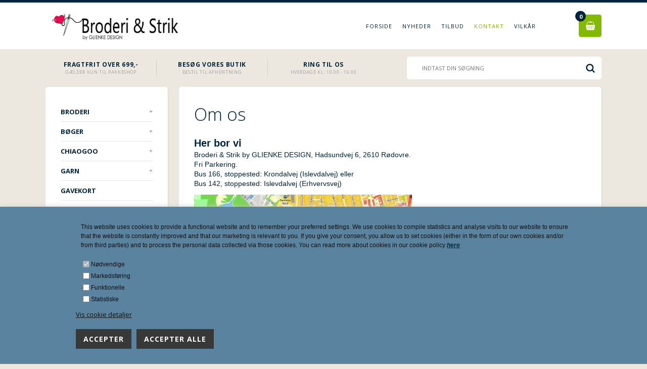

--- FILE ---
content_type: text/html; Charset=UTF-8
request_url: https://www.glienkedesign.dk/shop/profile.html
body_size: 19129
content:
<!DOCTYPE html>
<html lang='da' class="webshop-html" xmlns:fb="http://ogp.me/ns/fb#">
<head>
<title>Broderi & Strik by GLIENKE DESIGN</title>
<link rel="icon" type="image/x-icon" href="/images/skins/gotham/images/favicon.ico">
    <meta http-equiv="Content-Type" content="text/html;charset=UTF-8" />
    <meta name="generator" content="DanDomain Webshop" />
    <link rel="canonical" href="https://www.glienkedesign.dk/shop/profile.html"/>
    <meta http-equiv="Page-Enter" content="blendTrans(Duration=0)">
    <meta http-equiv="Page-Exit" content="blendTrans(Duration=0)">
    <meta http-equiv="imagetoolbar" content="no">
    <link href="/shop/frontend/public/css/webshop.css?v=8.117.5220" rel="stylesheet" type="text/css">
    <link href="/images/ddcss/shop-135.css?1730893367000" rel="stylesheet" type="text/css">
    <script type="text/javascript">
        var UsesOwnDoctype = true
        var LanguageID = '26';
        var ReloadBasket = '';
        var MaxBuyMsg = 'Antal må ikke være større end';
        var MinBuyMsg = 'Antal må ikke være mindre end';
        var SelectVarMsg = 'Vælg variant før køb';
        var ProductNumber = '';
        var ProductVariantMasterID = '';
        var Keyword = '';
        var SelectVarTxt = 'Vælg variant';
        var ShowBasketUrl = '/shop/showbasket.html';
        var CurrencyReturnUrl = '/shop/profile.html';
        var ReqVariantSelect = 'true';
        var EnablePicProtect = true;
        var PicprotectMsg = '(c) Copyright';
        var AddedToBasketMessageTriggered = false;
        var CookiePolicy = {"cookiesRequireConsent":true,"allowTrackingCookies":false,"allowStatisticsCookies":false,"allowFunctionalCookies":false};
        setInterval(function(){SilentAjaxGetRequest(location.href);},900000);
    </script>
<script>
window.dataLayer = window.dataLayer || [];
function gtag(){dataLayer.push(arguments);}
gtag('consent', 'default', {
'ad_storage': 'denied',
'analytics_storage': 'denied',
'ad_user_data': 'denied',
'ad_personalization': 'denied',
'personalization_storage': 'denied',
'functionality_storage': 'denied',
'security_storage': 'granted'
});
</script>

<script src="https://www.googletagmanager.com/gtag/js?id=G-JD9EZKE2FR" class="shop-native-gtag-script" async ></script>
<script>
window.dataLayer = window.dataLayer || [];
function gtag(){dataLayer.push(arguments);}
gtag('js', new Date());
gtag('config', 'G-JD9EZKE2FR', { 'anonymize_ip': true });
gtag('set', 'ads_data_redaction', true);
gtag('config', '829816237', { 'anonymize_ip': true,'send_page_view': false });
</script>

<script type="text/plain" class="ce-script">(function(w,d,s,l,i){w[l]=w[l]||[];w[l].push({'gtm.start':new Date().getTime(),event:'gtm.js'});var f=d.getElementsByTagName(s)[0],j=d.createElement(s),dl=l!='dataLayer'?'&l='+l:'';j.async=true;j.src='https://www.googletagmanager.com/gtm.js?id='+i+dl;f.parentNode.insertBefore(j,f);})(window,document,'script','dataLayer',' GTM-T4FNFTJ');</script>
<script type="text/plain" class="ce-script">
!function(f,b,e,v,n,t,s)
{if(f.fbq)return;n=f.fbq=function(){n.callMethod?
n.callMethod.apply(n,arguments):n.queue.push(arguments)};
if(!f._fbq)f._fbq=n;n.push=n;n.loaded=!0;n.version='2.0';
n.queue=[];t=b.createElement(e);t.async=!0;
t.src=v;s=b.getElementsByTagName(e)[0];
s.parentNode.insertBefore(t,s)}(window,document,'script',
'https://connect.facebook.net/en_US/fbevents.js');
fbq('init', '559737251392483'); 
</script>
<noscript><img height="1" width="1" style="display:none"
src="https://www.facebook.com/tr?id=559737251392483&ev=PageView&noscript=1"/>
</noscript>
<script type="text/plain" class="ce-script">fbq('track', 'PageView',{},{eventID: '9AD0BFD6-8282-4127-9A93-972D0503A8F3'});</script>
    <script type="text/javascript" src="/shop/frontend/public/js/webshop.all.min.js?v=8.117.5220"></script>


<meta http-equiv="X-UA-Compatible" content="IE=edge">

<meta name="viewport" content="initial-scale=1.0, maximum-scale=1.0, user-scalable=0">
<!--[if lt IE 9]><script src="https://cdnjs.cloudflare.com/ajax/libs/html5shiv/3.7.3/html5shiv.min.js"></script><![endif]-->

<link href="https://maxcdn.bootstrapcdn.com/font-awesome/4.5.0/css/font-awesome.min.css" rel="stylesheet" type="text/css">
<link href="/images/skins/Gotham/css/jquery.mmenu.all.css" rel="stylesheet" type="text/css">
<link href="/images/skins/Gotham/css/main.css" rel="stylesheet" type="text/css">

<script src="/images/skins/Gotham/js/shared.js" type="text/javascript"></script>
<script src="/images/skins/Gotham/js/scripts.js" type="text/javascript"></script>

<style>
  .ddrrtb-product-description h1 {
  font-size: 20px !important;
  }
</style>
<meta name="google-site-verification" content="Fqo-AL0cQInGLhGCAsWJoRKmoN4iNT7GIvoe-NtR7cg" />
</head>


<body class="webshop-profile webshop-body">
<noscript><iframe src='https://www.googletagmanager.com/ns.html?id= GTM-T4FNFTJ'height='0' width='0' style='display:none;visibility:hidden'></iframe></noscript><style type="text/css">   #CookiePolicy {       background-color: #5a83a0;       color: #111111;       left: 0;       width: 100%;       text-align: center;       z-index: 999;   }       #CookiePolicy h1, #CookiePolicy h2, #CookiePolicy h3, #CookiePolicy h4, #CookiePolicy h5  {       color: #111111;   }   #CookiePolicy label  {       color: #111111;   }       #CookiePolicy .Close {       display: block;       text-decoration: none;       font-size: 14px;       height: 20px;       position: absolute;       right: 10px;       top: 0;       width: 20px;       color: #111111;   }       .CookiePolicyCenterText {      margin: 30px auto;      text-align: left;      max-width: 100%;      position: relative;      width: 980px;   }       .CookiePolicyText {      padding-left:10px;   }</style>    <!--googleoff: all-->
<div id="CookiePolicy" class="fixed-bottom"><div class="CookiePolicyCenterText"><div class="CookiePolicyText"><span style="font-family:Arial,Helvetica,sans-serif;"><span style="font-size:12px;"><span style="line-height:107%"><font style="vertical-align: inherit;"><font style="vertical-align: inherit;">This website uses cookies to provide a functional website and to remember your preferred settings. We use cookies to compile statistics and analyse visits to our website to ensure that the website is constantly improved and that our marketing is relevant to you. If you give your consent, you allow us to set cookies (either in the form of our own cookies and/or from third parties) and to process the personal data collected via those cookies. You can read more about cookies in our cookie policy </font></font><a href="https://www.glienkedesign.dk/shop/terms.html"><em><strong><font style="vertical-align: inherit;"><font style="vertical-align: inherit;">here</font></font></strong></em></a><br />
<span style="line-height:normal"><br />
<font style="vertical-align: inherit;"><font style="vertical-alig<div class="cookie-policy-consents-container"><div class="cookie-policy-consents-area area-system-cookies"><input type="checkbox" checked disabled/><label>Nødvendige</label></div><div class="cookie-policy-consents-area area-tracking-cookies"><input type="checkbox" id="cookie-policy-consent-tracking" onclick="toggleConsentForCookieType(this)"/><label for="cookie-policy-consent-tracking">Markedsføring</label></div><div class="cookie-policy-consents-area area-functional-cookies"><input type="checkbox" id="cookie-policy-consent-functional" onclick="toggleConsentForCookieType(this)"/><label for="cookie-policy-consent-functional">Funktionelle</label></div><div class="cookie-policy-consents-area area-statistics-cookies"><input type="checkbox" id="cookie-policy-consent-statistics" onclick="toggleConsentForCookieType(this)"/><label for="cookie-policy-consent-statistics">Statistiske</label></div></div><div class="cookie-policy-details-link-container"><a href="#" onclick="toggleCookiePolicyDetails()">Vis cookie detaljer</a></div><div class="cookie-policy-details-container"><div class="rtable rtable--4cols"><div style="order:1;" class="rtable-cell rtable-header-cell">Cookie</div><div style="order:2;" class="rtable-cell cookie-policy-details-globally-mapped cookie-policy-details-thirdparty cookie-policy-details-column-name">_GRECAPTCHA</div><div style="order:3;" class="rtable-cell cookie-policy-details-globally-mapped cookie-policy-details-column-name">ASPSESSIONID*</div><div style="order:4;" class="rtable-cell cookie-policy-details-globally-mapped cookie-policy-details-column-name">basketIdentifier</div><div style="order:5;" class="rtable-cell cookie-policy-details-globally-mapped cookie-policy-details-column-name">DanDomainWebShop5Favorites</div><div style="order:6;" class="rtable-cell cookie-policy-details-globally-mapped cookie-policy-details-column-name">DDCookiePolicy</div><div style="order:7;" class="rtable-cell cookie-policy-details-globally-mapped cookie-policy-details-column-name">DDCookiePolicy-consent-functional</div><div style="order:8;" class="rtable-cell cookie-policy-details-globally-mapped cookie-policy-details-column-name">DDCookiePolicy-consent-statistics</div><div style="order:9;" class="rtable-cell cookie-policy-details-globally-mapped cookie-policy-details-column-name">DDCookiePolicy-consent-tracking</div><div style="order:10;" class="rtable-cell cookie-policy-details-globally-mapped cookie-policy-details-column-name">DDCookiePolicyDialog</div><div style="order:11;" class="rtable-cell cookie-policy-details-globally-mapped cookie-policy-details-column-name cookie-policy-details-exists-on-client">SharedSessionId</div><div style="order:12;" class="rtable-cell cookie-policy-details-globally-mapped cookie-policy-details-column-name">shop6TipBotFilterRandomStringValue</div><div style="order:13;" class="rtable-cell cookie-policy-details-globally-mapped cookie-policy-details-column-name">shopReviewRandomStringValue</div><div style="order:14;" class="rtable-cell cookie-policy-details-globally-mapped cookie-policy-details-column-name">shopShowBasketSendMailRandomStringValue</div><div style="order:15;" class="rtable-cell cookie-policy-details-globally-mapped cookie-policy-details-thirdparty cookie-policy-details-column-name">_fbp</div><div style="order:16;" class="rtable-cell cookie-policy-details-globally-mapped cookie-policy-details-thirdparty cookie-policy-details-column-name">_ga*</div><div style="order:17;" class="rtable-cell cookie-policy-details-globally-mapped cookie-policy-details-thirdparty cookie-policy-details-column-name">_gat_gtag_UA(Viabill)</div><div style="order:18;" class="rtable-cell cookie-policy-details-globally-mapped cookie-policy-details-thirdparty cookie-policy-details-column-name">_gat_gtag_UA_</div><div style="order:19;" class="rtable-cell cookie-policy-details-globally-mapped cookie-policy-details-thirdparty cookie-policy-details-column-name">_gid</div><div style="order:20;" class="rtable-cell cookie-policy-details-globally-mapped cookie-policy-details-thirdparty cookie-policy-details-column-name">fr</div><div style="order:21;" class="rtable-cell cookie-policy-details-globally-mapped cookie-policy-details-thirdparty cookie-policy-details-column-name">GPS</div><div style="order:22;" class="rtable-cell cookie-policy-details-globally-mapped cookie-policy-details-thirdparty cookie-policy-details-column-name">loc</div><div style="order:23;" class="rtable-cell cookie-policy-details-globally-mapped cookie-policy-details-thirdparty cookie-policy-details-column-name">uvc</div><div style="order:24;" class="rtable-cell cookie-policy-details-globally-mapped cookie-policy-details-thirdparty cookie-policy-details-column-name">VISITOR_INFO1_LIVE</div><div style="order:25;" class="rtable-cell cookie-policy-details-globally-mapped cookie-policy-details-thirdparty cookie-policy-details-column-name">YSC</div><div style="order:26;" class="rtable-cell cookie-policy-details-globally-mapped cookie-policy-details-column-name">__atuvc</div><div style="order:27;" class="rtable-cell cookie-policy-details-globally-mapped cookie-policy-details-column-name">__atuvs</div><div style="order:28;" class="rtable-cell cookie-policy-details-globally-mapped cookie-policy-details-thirdparty cookie-policy-details-column-name">_pinterest_cm</div><div style="order:1;" class="rtable-cell rtable-header-cell">Kategori</div><div style="order:2;" class="rtable-cell cookie-policy-details-globally-mapped cookie-policy-details-thirdparty cookie-policy-details-column-category">Nødvendige</div><div style="order:3;" class="rtable-cell cookie-policy-details-globally-mapped cookie-policy-details-column-category">Nødvendige</div><div style="order:4;" class="rtable-cell cookie-policy-details-globally-mapped cookie-policy-details-column-category">Nødvendige</div><div style="order:5;" class="rtable-cell cookie-policy-details-globally-mapped cookie-policy-details-column-category">Nødvendige</div><div style="order:6;" class="rtable-cell cookie-policy-details-globally-mapped cookie-policy-details-column-category">Nødvendige</div><div style="order:7;" class="rtable-cell cookie-policy-details-globally-mapped cookie-policy-details-column-category">Nødvendige</div><div style="order:8;" class="rtable-cell cookie-policy-details-globally-mapped cookie-policy-details-column-category">Nødvendige</div><div style="order:9;" class="rtable-cell cookie-policy-details-globally-mapped cookie-policy-details-column-category">Nødvendige</div><div style="order:10;" class="rtable-cell cookie-policy-details-globally-mapped cookie-policy-details-column-category">Nødvendige</div><div style="order:11;" class="rtable-cell cookie-policy-details-globally-mapped cookie-policy-details-column-category cookie-policy-details-exists-on-client">Nødvendige</div><div style="order:12;" class="rtable-cell cookie-policy-details-globally-mapped cookie-policy-details-column-category">Nødvendige</div><div style="order:13;" class="rtable-cell cookie-policy-details-globally-mapped cookie-policy-details-column-category">Nødvendige</div><div style="order:14;" class="rtable-cell cookie-policy-details-globally-mapped cookie-policy-details-column-category">Nødvendige</div><div style="order:15;" class="rtable-cell cookie-policy-details-globally-mapped cookie-policy-details-thirdparty cookie-policy-details-column-category">Markedsføring</div><div style="order:16;" class="rtable-cell cookie-policy-details-globally-mapped cookie-policy-details-thirdparty cookie-policy-details-column-category">Markedsføring</div><div style="order:17;" class="rtable-cell cookie-policy-details-globally-mapped cookie-policy-details-thirdparty cookie-policy-details-column-category">Markedsføring</div><div style="order:18;" class="rtable-cell cookie-policy-details-globally-mapped cookie-policy-details-thirdparty cookie-policy-details-column-category">Markedsføring</div><div style="order:19;" class="rtable-cell cookie-policy-details-globally-mapped cookie-policy-details-thirdparty cookie-policy-details-column-category">Markedsføring</div><div style="order:20;" class="rtable-cell cookie-policy-details-globally-mapped cookie-policy-details-thirdparty cookie-policy-details-column-category">Markedsføring</div><div style="order:21;" class="rtable-cell cookie-policy-details-globally-mapped cookie-policy-details-thirdparty cookie-policy-details-column-category">Markedsføring</div><div style="order:22;" class="rtable-cell cookie-policy-details-globally-mapped cookie-policy-details-thirdparty cookie-policy-details-column-category">Markedsføring</div><div style="order:23;" class="rtable-cell cookie-policy-details-globally-mapped cookie-policy-details-thirdparty cookie-policy-details-column-category">Markedsføring</div><div style="order:24;" class="rtable-cell cookie-policy-details-globally-mapped cookie-policy-details-thirdparty cookie-policy-details-column-category">Markedsføring</div><div style="order:25;" class="rtable-cell cookie-policy-details-globally-mapped cookie-policy-details-thirdparty cookie-policy-details-column-category">Markedsføring</div><div style="order:26;" class="rtable-cell cookie-policy-details-globally-mapped cookie-policy-details-column-category">Funktionelle</div><div style="order:27;" class="rtable-cell cookie-policy-details-globally-mapped cookie-policy-details-column-category">Funktionelle</div><div style="order:28;" class="rtable-cell cookie-policy-details-globally-mapped cookie-policy-details-thirdparty cookie-policy-details-column-category">Funktionelle</div><div style="order:1;" class="rtable-cell rtable-header-cell">Beskrivelse</div><div style="order:2;" class="rtable-cell cookie-policy-details-globally-mapped cookie-policy-details-thirdparty cookie-policy-details-column-description">Bruges til Google ReCaptcha<div class="cookie-policy-third-party-details-container">Google LLC</div></div><div style="order:3;" class="rtable-cell cookie-policy-details-globally-mapped cookie-policy-details-column-description">Bruges til at gemme session data</div><div style="order:4;" class="rtable-cell cookie-policy-details-globally-mapped cookie-policy-details-column-description">Bruges til at gemme kurv</div><div style="order:5;" class="rtable-cell cookie-policy-details-globally-mapped cookie-policy-details-column-description">Bruges af funktionen favorit produkter</div><div style="order:6;" class="rtable-cell cookie-policy-details-globally-mapped cookie-policy-details-column-description">Bruges til at gemme cookie samtykke</div><div style="order:7;" class="rtable-cell cookie-policy-details-globally-mapped cookie-policy-details-column-description">Bruges til at gemme cookie samtykke</div><div style="order:8;" class="rtable-cell cookie-policy-details-globally-mapped cookie-policy-details-column-description">Bruges til at gemme cookie samtykke</div><div style="order:9;" class="rtable-cell cookie-policy-details-globally-mapped cookie-policy-details-column-description">Bruges til at gemme cookie samtykke</div><div style="order:10;" class="rtable-cell cookie-policy-details-globally-mapped cookie-policy-details-column-description">Bruges til at gemme cookie samtykke</div><div style="order:11;" class="rtable-cell cookie-policy-details-globally-mapped cookie-policy-details-column-description cookie-policy-details-exists-on-client">Bruges til at gemme session data</div><div style="order:12;" class="rtable-cell cookie-policy-details-globally-mapped cookie-policy-details-column-description">Bruges af funktionen tip en ven</div><div style="order:13;" class="rtable-cell cookie-policy-details-globally-mapped cookie-policy-details-column-description">Bruges af funktionen produkt anmeldelser</div><div style="order:14;" class="rtable-cell cookie-policy-details-globally-mapped cookie-policy-details-column-description">Bruges til send kurven til en ven funktionen</div><div style="order:15;" class="rtable-cell cookie-policy-details-globally-mapped cookie-policy-details-thirdparty cookie-policy-details-column-description">Bruges af Facebook til online markedsføring<div class="cookie-policy-third-party-details-container">Facebook, Inc.</div></div><div style="order:16;" class="rtable-cell cookie-policy-details-globally-mapped cookie-policy-details-thirdparty cookie-policy-details-column-description">Google analytics bruges til at indsamle statistik om den besøgende<div class="cookie-policy-third-party-details-container">Google LLC</div></div><div style="order:17;" class="rtable-cell cookie-policy-details-globally-mapped cookie-policy-details-thirdparty cookie-policy-details-column-description">Bruges af Google til at tilpasse visning af annoncer<div class="cookie-policy-third-party-details-container">Google LLC</div></div><div style="order:18;" class="rtable-cell cookie-policy-details-globally-mapped cookie-policy-details-thirdparty cookie-policy-details-column-description">Bruges af Google til at tilpasse visning af annoncer<div class="cookie-policy-third-party-details-container">Google LLC</div></div><div style="order:19;" class="rtable-cell cookie-policy-details-globally-mapped cookie-policy-details-thirdparty cookie-policy-details-column-description">Google analytics bruges til at indsamle statistik om den besøgende<div class="cookie-policy-third-party-details-container">Google LLC</div></div><div style="order:20;" class="rtable-cell cookie-policy-details-globally-mapped cookie-policy-details-thirdparty cookie-policy-details-column-description">Bruges til at dele siden på sociale medier<div class="cookie-policy-third-party-details-container">Facebook, Inc.</div></div><div style="order:21;" class="rtable-cell cookie-policy-details-globally-mapped cookie-policy-details-thirdparty cookie-policy-details-column-description">Bruges af Youtube til afspilning af video<div class="cookie-policy-third-party-details-container">youtube.com </div></div><div style="order:22;" class="rtable-cell cookie-policy-details-globally-mapped cookie-policy-details-thirdparty cookie-policy-details-column-description">Bruges til at dele siden på sociale medier<div class="cookie-policy-third-party-details-container">addthis.com</div></div><div style="order:23;" class="rtable-cell cookie-policy-details-globally-mapped cookie-policy-details-thirdparty cookie-policy-details-column-description">Bruges til at dele siden på sociale medierBruges til at dele siden på sociale medier<div class="cookie-policy-third-party-details-container">addthis.com</div></div><div style="order:24;" class="rtable-cell cookie-policy-details-globally-mapped cookie-policy-details-thirdparty cookie-policy-details-column-description">Bruges af Youtube til afspilning af video<div class="cookie-policy-third-party-details-container">youtube.com</div></div><div style="order:25;" class="rtable-cell cookie-policy-details-globally-mapped cookie-policy-details-thirdparty cookie-policy-details-column-description">Bruges af Youtube til afspilning af video<div class="cookie-policy-third-party-details-container">youtube.com</div></div><div style="order:26;" class="rtable-cell cookie-policy-details-globally-mapped cookie-policy-details-column-description">Bruges til at dele siden på sociale medier</div><div style="order:27;" class="rtable-cell cookie-policy-details-globally-mapped cookie-policy-details-column-description">Bruges til at dele siden på sociale medier</div><div style="order:28;" class="rtable-cell cookie-policy-details-globally-mapped cookie-policy-details-thirdparty cookie-policy-details-column-description">Bruges til at dele siden på sociale medier<div class="cookie-policy-third-party-details-container">pinterest.com</div></div><div style="order:1;" class="rtable-cell rtable-header-cell">Udløb</div><div style="order:2;" class="rtable-cell cookie-policy-details-globally-mapped cookie-policy-details-thirdparty cookie-policy-details-column-expire">182 dage</div><div style="order:3;" class="rtable-cell cookie-policy-details-globally-mapped cookie-policy-details-column-expire">session</div><div style="order:4;" class="rtable-cell cookie-policy-details-globally-mapped cookie-policy-details-column-expire">30 dage</div><div style="order:5;" class="rtable-cell cookie-policy-details-globally-mapped cookie-policy-details-column-expire">365 dage</div><div style="order:6;" class="rtable-cell cookie-policy-details-globally-mapped cookie-policy-details-column-expire">365 dage</div><div style="order:7;" class="rtable-cell cookie-policy-details-globally-mapped cookie-policy-details-column-expire">365 dage</div><div style="order:8;" class="rtable-cell cookie-policy-details-globally-mapped cookie-policy-details-column-expire">365 dage</div><div style="order:9;" class="rtable-cell cookie-policy-details-globally-mapped cookie-policy-details-column-expire">365 dage</div><div style="order:10;" class="rtable-cell cookie-policy-details-globally-mapped cookie-policy-details-column-expire">365 dage</div><div style="order:11;" class="rtable-cell cookie-policy-details-globally-mapped cookie-policy-details-column-expire cookie-policy-details-exists-on-client">365 dage</div><div style="order:12;" class="rtable-cell cookie-policy-details-globally-mapped cookie-policy-details-column-expire">session</div><div style="order:13;" class="rtable-cell cookie-policy-details-globally-mapped cookie-policy-details-column-expire">session</div><div style="order:14;" class="rtable-cell cookie-policy-details-globally-mapped cookie-policy-details-column-expire">session</div><div style="order:15;" class="rtable-cell cookie-policy-details-globally-mapped cookie-policy-details-thirdparty cookie-policy-details-column-expire">90 dage</div><div style="order:16;" class="rtable-cell cookie-policy-details-globally-mapped cookie-policy-details-thirdparty cookie-policy-details-column-expire">730 dage</div><div style="order:17;" class="rtable-cell cookie-policy-details-globally-mapped cookie-policy-details-thirdparty cookie-policy-details-column-expire">1 dage</div><div style="order:18;" class="rtable-cell cookie-policy-details-globally-mapped cookie-policy-details-thirdparty cookie-policy-details-column-expire">2 minutter</div><div style="order:19;" class="rtable-cell cookie-policy-details-globally-mapped cookie-policy-details-thirdparty cookie-policy-details-column-expire">2 minutter</div><div style="order:20;" class="rtable-cell cookie-policy-details-globally-mapped cookie-policy-details-thirdparty cookie-policy-details-column-expire">90 dage</div><div style="order:21;" class="rtable-cell cookie-policy-details-globally-mapped cookie-policy-details-thirdparty cookie-policy-details-column-expire">1 dage</div><div style="order:22;" class="rtable-cell cookie-policy-details-globally-mapped cookie-policy-details-thirdparty cookie-policy-details-column-expire">730 dage</div><div style="order:23;" class="rtable-cell cookie-policy-details-globally-mapped cookie-policy-details-thirdparty cookie-policy-details-column-expire">730 dage</div><div style="order:24;" class="rtable-cell cookie-policy-details-globally-mapped cookie-policy-details-thirdparty cookie-policy-details-column-expire">180 dage</div><div style="order:25;" class="rtable-cell cookie-policy-details-globally-mapped cookie-policy-details-thirdparty cookie-policy-details-column-expire">session</div><div style="order:26;" class="rtable-cell cookie-policy-details-globally-mapped cookie-policy-details-column-expire">730 dage</div><div style="order:27;" class="rtable-cell cookie-policy-details-globally-mapped cookie-policy-details-column-expire">365 dage</div><div style="order:28;" class="rtable-cell cookie-policy-details-globally-mapped cookie-policy-details-thirdparty cookie-policy-details-column-expire">365 dage</div></div></div><div class="cookie-policy-accept-buttons-container"><input id="cookie-policy-accept-button" data-accept-text-original="Accepter" data-accept-text-modified="" class="cookie-policy-accept cookie-policy-button" type="button" value="Accepter" onclick="cookiePolicyAccept('0435a0402c23800a56c70516c5d7571b166e6816')"/><input class="cookie-policy-accept-all cookie-policy-button" type="button" value="Accepter alle" onclick="cookiePolicyAcceptAll('0435a0402c23800a56c70516c5d7571b166e6816')"/></div></div></div></div>
<!--googleon: all-->
<nav id="my-menu"></nav>
<div id="PrintContent_DIV" class="PrintContent_DIV"></div>
<div class="wrapper Profile_TD">
  <header>
    <section>
      <a href="/shop/frontpage.html"><img alt="Broderi og Strik by Glienke Design webshop" border="0" class="WebShopSkinLogo" src="/images/Logo_GLIENKE-DESIGN_broderi_og_Strik.webp"></a>
      <ul class="TopMenu_MenuItems"><li class="TopMenu_MenuItem TopMenu_MenuItem_Idle"><a class="Link_Topmenu Link_Idle_Topmenu" href="/">Forside</a></li><li class="TopMenu_MenuItem TopMenu_MenuItem_Idle"><a class="Link_Topmenu Link_Idle_Topmenu" href="/shop/news-ALL-1.html">Nyheder</a></li><li class="TopMenu_MenuItem TopMenu_MenuItem_Idle"><a class="Link_Topmenu Link_Idle_Topmenu" href="/shop/specialoffer-ALL-1.html">Tilbud</a></li><li class="TopMenu_MenuItem TopMenu_MenuItem_Active"><a class="Link_Topmenu Link_Active_Topmenu" href="/shop/profile.html">Kontakt</a></li><li class="TopMenu_MenuItem TopMenu_MenuItem_Idle"><a class="Link_Topmenu Link_Idle_Topmenu" href="/shop/terms.html">Vilkår</a></li></ul>
      <div class="basket">
<div class="totalproducts">0</div>
<div class="basketlink"><A HREF="/shop/showbasket.html">Vis kurv</A></div>
<div class="creditcards"><IMG BORDER="0" ALT="" SRC="/images/skins/Gotham/images/creditcards.png"></div>
</div>

    </section>
  </header>
  <div class="topbar">
    <section>
      <ul>
        <li><strong>Fragtfrit over 699,-</strong><small>Gælder kun til Pakkeshop</small></li>
        <li><strong>Besøg vores butik </strong><small>Bestil til afhentning</small></li>
        <li><strong>Ring til os</strong><small>Hverdage kl. 10.00 - 16.00</small></li>
        <li><form ID="Search_Form" method="POST" action="/shop/search-1.html" style="margin:0;"><input type="hidden" name="InitSearch" value="1"><span class="SearchTitle_SearchPage">Indtast din søgning</span><br><input type="text" name="Keyword" maxlength="50" size="12" class="SearchField_SearchPage" value=""><span class="nbsp">&nbsp;</span><input type="submit" value="Søg" name="Search" class="SubmitButton_SearchPage"><br></form></li>
      </ul>
    </section>
  </div>
  <article>
    <aside>
      <div id="ProductmenuContainer_DIV" class="ProductmenuContainer_DIV"><span class="Heading_Productmenu Heading_ProductMenu">Produkter<br></span><style type="text/css">.ProductMenu_MenuItemBold{font-weight:bold;}</style><ul id="ProductMenu_List"><li class="RootCategory_Productmenu has-dropdown"><a href="/shop/broderi-330s1.html" class="CategoryLink0_Productmenu Deactiv_Productmenu Deactiv_ProductMenu" title="BRODERI"><span class="ProductMenu_MenuItemBold">BRODERI</span></a><ul class="dropdown"><li class="SubCategory1_Productmenu has-dropdown"><a href="/shop/broderi-kits-71s1.html" class="CategoryLink1_Productmenu Deactiv_Productmenu Deactiv_ProductMenu" title="Broderi Kits"><span class="ProductMenu_MenuItemBold">Broderi Kits</span></a><ul class="dropdown"><li class="SubCategory2_Productmenu has-dropdown"><a href="/shop/baldyre-261s1.html" class="CategoryLink2_Productmenu Deactiv_Productmenu Deactiv_ProductMenu" title="BALDYRE"><span class="ProductMenu_MenuItemBold">BALDYRE</span></a><ul class="dropdown"><li class="SubCategory3_Productmenu"><a href="/shop/baldyre-clutch-363c1.html" class="CategoryLink3_Productmenu Deactiv_Productmenu Deactiv_ProductMenu" title="Baldyre Clutch">Baldyre Clutch</a></li><li class="SubCategory3_Productmenu"><a href="/shop/baldyre-pick-n-362c1.html" class="CategoryLink3_Productmenu Deactiv_Productmenu Deactiv_ProductMenu" title="Baldyre Pick N Mix">Baldyre Pick N Mix</a></li><li class="SubCategory3_Productmenu"><a href="/shop/baldyre-puder-364c1.html" class="CategoryLink3_Productmenu Deactiv_Productmenu Deactiv_ProductMenu" title="Baldyre Puder">Baldyre Puder</a></li><li class="SubCategory3_Productmenu"><a href="/shop/baldyre-tilbud-365c1.html" class="CategoryLink3_Productmenu Deactiv_Productmenu Deactiv_ProductMenu" title="Baldyre TILBUD">Baldyre TILBUD</a></li></ul></li><li class="SubCategory2_Productmenu"><a href="/shop/bayeux-tapet-77c1.html" class="CategoryLink2_Productmenu Deactiv_Productmenu Deactiv_ProductMenu" title="Bayeux tapet">-Bayeux tapet</a></li><li class="SubCategory2_Productmenu has-dropdown"><a href="/shop/dmc-broderi-293s1.html" class="CategoryLink2_Productmenu Deactiv_Productmenu Deactiv_ProductMenu" title="DMC broderi"><span class="ProductMenu_MenuItemBold">DMC broderi</span></a><ul class="dropdown"><li class="SubCategory3_Productmenu"><a href="/shop/dmc-broderi-kit-322c1.html" class="CategoryLink3_Productmenu Deactiv_Productmenu Deactiv_ProductMenu" title="DMC Broderi KIT">DMC Broderi KIT</a></li><li class="SubCategory3_Productmenu"><a href="/shop/dmc-haefter-318c1.html" class="CategoryLink3_Productmenu Deactiv_Productmenu Deactiv_ProductMenu" title="DMC hæfter">DMC hæfter</a></li><li class="SubCategory3_Productmenu"><a href="/shop/dmc-haandklaeder-321c1.html" class="CategoryLink3_Productmenu Deactiv_Productmenu Deactiv_ProductMenu" title="DMC Håndklæder">DMC Håndklæder</a></li><li class="SubCategory3_Productmenu"><a href="/shop/dmc-syringe-320c1.html" class="CategoryLink3_Productmenu Deactiv_Productmenu Deactiv_ProductMenu" title="DMC Syringe">DMC Syringe</a></li><li class="SubCategory3_Productmenu"><a href="/shop/dmc-tilbehoer-319c1.html" class="CategoryLink3_Productmenu Deactiv_Productmenu Deactiv_ProductMenu" title="DMC tilbehør">DMC tilbehør</a></li><li class="SubCategory3_Productmenu"><a href="/shop/magnetplade-316c1.html" class="CategoryLink3_Productmenu Deactiv_Productmenu Deactiv_ProductMenu" title="Magnetplade">Magnetplade</a></li><li class="SubCategory3_Productmenu"><a href="/shop/petra-haeklegarn-317c1.html" class="CategoryLink3_Productmenu Deactiv_Productmenu Deactiv_ProductMenu" title="Petra hæklegarn">Petra hæklegarn</a></li></ul></li><li class="SubCategory2_Productmenu"><a href="/shop/dronningens-broderier-196c1.html" class="CategoryLink2_Productmenu Deactiv_Productmenu Deactiv_ProductMenu" title="Dronningens broderier">Dronningens broderier</a></li><li class="SubCategory2_Productmenu"><a href="/shop/eva-rosenstand-95c1.html" class="CategoryLink2_Productmenu Deactiv_Productmenu Deactiv_ProductMenu" title="Eva Rosenstand">-Eva Rosenstand</a></li><li class="SubCategory2_Productmenu"><a href="/shop/fru-zippe-kits-78c1.html" class="CategoryLink2_Productmenu Deactiv_Productmenu Deactiv_ProductMenu" title="Fru Zippe KITs">-Fru Zippe KITs</a></li><li class="SubCategory2_Productmenu"><a href="/shop/gratis-moenstre-257c1.html" class="CategoryLink2_Productmenu Deactiv_Productmenu Deactiv_ProductMenu" title="Gratis mønstre">Gratis mønstre</a></li><li class="SubCategory2_Productmenu"><a href="/shop/hardanger-79c1.html" class="CategoryLink2_Productmenu Deactiv_Productmenu Deactiv_ProductMenu" title="Hardanger">-Hardanger</a></li><li class="SubCategory2_Productmenu has-dropdown"><a href="/shop/haandarbejdets-fremme-81s1.html" class="CategoryLink2_Productmenu Deactiv_Productmenu Deactiv_ProductMenu" title="Haandarbejdets Fremme"><span class="ProductMenu_MenuItemBold">Haandarbejdets Fremme</span></a><ul class="dropdown"><li class="SubCategory3_Productmenu"><a href="/shop/connie-schimmel-230c1.html" class="CategoryLink3_Productmenu Deactiv_Productmenu Deactiv_ProductMenu" title="Connie Schimmel ">Connie Schimmel </a></li><li class="SubCategory3_Productmenu"><a href="/shop/dorte-edur-erichsen-244c1.html" class="CategoryLink3_Productmenu Deactiv_Productmenu Deactiv_ProductMenu" title="Dorte Edur Erichsen">Dorte Edur Erichsen</a></li><li class="SubCategory3_Productmenu"><a href="/shop/dronningens-broderier-196c1.html" class="CategoryLink3_Productmenu Deactiv_Productmenu Deactiv_ProductMenu" title="Dronningens broderier">Dronningens broderier</a></li><li class="SubCategory3_Productmenu"><a href="/shop/dyre-motiver-228c1.html" class="CategoryLink3_Productmenu Deactiv_Productmenu Deactiv_ProductMenu" title="Dyre motiver">Dyre motiver</a></li><li class="SubCategory3_Productmenu"><a href="/shop/edith-hansen-252c1.html" class="CategoryLink3_Productmenu Deactiv_Productmenu Deactiv_ProductMenu" title="Edith Hansen">Edith Hansen</a></li><li class="SubCategory3_Productmenu"><a href="/shop/gerda-bengtsson-195c1.html" class="CategoryLink3_Productmenu Deactiv_Productmenu Deactiv_ProductMenu" title="Gerda Bengtsson">Gerda Bengtsson</a></li><li class="SubCategory3_Productmenu"><a href="/shop/mads-stage-250c1.html" class="CategoryLink3_Productmenu Deactiv_Productmenu Deactiv_ProductMenu" title="Mads Stage">Mads Stage</a></li><li class="SubCategory3_Productmenu"><a href="/shop/marianne-thornberg-249c1.html" class="CategoryLink3_Productmenu Deactiv_Productmenu Deactiv_ProductMenu" title="Marianne Thornberg">Marianne Thornberg</a></li><li class="SubCategory3_Productmenu"><a href="/shop/pelse-asboe-251c1.html" class="CategoryLink3_Productmenu Deactiv_Productmenu Deactiv_ProductMenu" title="Pelse Asboe">Pelse Asboe</a></li><li class="SubCategory3_Productmenu"><a href="/shop/pia-matthiessen-294c1.html" class="CategoryLink3_Productmenu Deactiv_Productmenu Deactiv_ProductMenu" title="Pia Matthiessen">Pia Matthiessen</a></li><li class="SubCategory3_Productmenu"><a href="/shop/rikke-salto-314c1.html" class="CategoryLink3_Productmenu Deactiv_Productmenu Deactiv_ProductMenu" title="Rikke Salto">Rikke Salto</a></li><li class="SubCategory3_Productmenu"><a href="/shop/soeren-nielsen-301c1.html" class="CategoryLink3_Productmenu Deactiv_Productmenu Deactiv_ProductMenu" title="Søren Nielsen">Søren Nielsen</a></li><li class="SubCategory3_Productmenu"><a href="/shop/tine-wessel-300c1.html" class="CategoryLink3_Productmenu Deactiv_Productmenu Deactiv_ProductMenu" title="Tine Wessel">Tine Wessel</a></li><li class="SubCategory3_Productmenu"><a href="/shop/aarets-korssting-295c1.html" class="CategoryLink3_Productmenu Deactiv_Productmenu Deactiv_ProductMenu" title="Årets Korssting">Årets Korssting</a></li></ul></li><li class="SubCategory2_Productmenu has-dropdown"><a href="/shop/julebroderi-246s1.html" class="CategoryLink2_Productmenu Deactiv_Productmenu Deactiv_ProductMenu" title="Julebroderi"><span class="ProductMenu_MenuItemBold">Julebroderi</span></a><ul class="dropdown"><li class="SubCategory3_Productmenu"><a href="/shop/haandarbejdets-fremmes-409c1.html" class="CategoryLink3_Productmenu Deactiv_Productmenu Deactiv_ProductMenu" title="Haandarbejdets Fremmes julebroderi">Haandarbejdets Fremmes julebroderi</a></li><li class="SubCategory3_Productmenu"><a href="/shop/julebroderi-fra-fru-411c1.html" class="CategoryLink3_Productmenu Deactiv_Productmenu Deactiv_ProductMenu" title="Julebroderi fra Fru Zippe">Julebroderi fra Fru Zippe</a></li><li class="SubCategory3_Productmenu"><a href="/shop/julebroderi-fra-permin-390c1.html" class="CategoryLink3_Productmenu Deactiv_Productmenu Deactiv_ProductMenu" title="Julebroderi fra Permin">Julebroderi fra Permin</a></li><li class="SubCategory3_Productmenu"><a href="/shop/pomp-stitch-julebroderi-391c1.html" class="CategoryLink3_Productmenu Deactiv_Productmenu Deactiv_ProductMenu" title="Pomp Stitch - Julebroderi">Pomp Stitch - Julebroderi</a></li></ul></li><li class="SubCategory2_Productmenu"><a href="/shop/laila-glienke-80c1.html" class="CategoryLink2_Productmenu Deactiv_Productmenu Deactiv_ProductMenu" title="LAILA GLIENKE">-LAILA GLIENKE</a></li><li class="SubCategory2_Productmenu has-dropdown"><a href="/shop/permin-255s1.html" class="CategoryLink2_Productmenu Deactiv_Productmenu Deactiv_ProductMenu" title="Permin"><span class="ProductMenu_MenuItemBold">Permin</span></a><ul class="dropdown"><li class="SubCategory3_Productmenu"><a href="/shop/bilpuder-333c1.html" class="CategoryLink3_Productmenu Deactiv_Productmenu Deactiv_ProductMenu" title="Bilpuder">Bilpuder</a></li><li class="SubCategory3_Productmenu"><a href="/shop/boerne-kits-383c1.html" class="CategoryLink3_Productmenu Deactiv_Productmenu Deactiv_ProductMenu" title="Børne Kits">Børne Kits</a></li><li class="SubCategory3_Productmenu"><a href="/shop/dyr-361c1.html" class="CategoryLink3_Productmenu Deactiv_Productmenu Deactiv_ProductMenu" title="Dyr">Dyr</a></li><li class="SubCategory3_Productmenu"><a href="/shop/ib-antoni-417c1.html" class="CategoryLink3_Productmenu Deactiv_Productmenu Deactiv_ProductMenu" title="Ib Antoni">Ib Antoni</a></li><li class="SubCategory3_Productmenu"><a href="/shop/julebroderi-fra-permin-390c1.html" class="CategoryLink3_Productmenu Deactiv_Productmenu Deactiv_ProductMenu" title="Julebroderi fra Permin">Julebroderi fra Permin</a></li><li class="SubCategory3_Productmenu"><a href="/shop/sjove-tekster-334c1.html" class="CategoryLink3_Productmenu Deactiv_Productmenu Deactiv_ProductMenu" title="Sjove tekster">Sjove tekster</a></li><li class="SubCategory3_Productmenu"><a href="/shop/sommer-by-permin-335c1.html" class="CategoryLink3_Productmenu Deactiv_Productmenu Deactiv_ProductMenu" title="Sommer by Permin">Sommer by Permin</a></li><li class="SubCategory3_Productmenu"><a href="/shop/ternet-ninja-406c1.html" class="CategoryLink3_Productmenu Deactiv_Productmenu Deactiv_ProductMenu" title="Ternet Ninja">Ternet Ninja</a></li></ul></li><li class="SubCategory2_Productmenu has-dropdown"><a href="/shop/pomp-stitch-340s1.html" class="CategoryLink2_Productmenu Deactiv_Productmenu Deactiv_ProductMenu" title="Pomp Stitch"><span class="ProductMenu_MenuItemBold">Pomp Stitch</span></a><ul class="dropdown"><li class="SubCategory3_Productmenu"><a href="/shop/pomp-stitch-clutch-392c1.html" class="CategoryLink3_Productmenu Deactiv_Productmenu Deactiv_ProductMenu" title="Pomp Stitch - Clutch">Pomp Stitch - Clutch</a></li><li class="SubCategory3_Productmenu"><a href="/shop/pomp-stitch-etui-393c1.html" class="CategoryLink3_Productmenu Deactiv_Productmenu Deactiv_ProductMenu" title="Pomp Stitch - Etui">Pomp Stitch - Etui</a></li><li class="SubCategory3_Productmenu"><a href="/shop/pomp-stitch-julebroderi-391c1.html" class="CategoryLink3_Productmenu Deactiv_Productmenu Deactiv_ProductMenu" title="Pomp Stitch - Julebroderi">Pomp Stitch - Julebroderi</a></li><li class="SubCategory3_Productmenu"><a href="/shop/pomp-stitch-puder-394c1.html" class="CategoryLink3_Productmenu Deactiv_Productmenu Deactiv_ProductMenu" title="Pomp Stitch - Puder">Pomp Stitch - Puder</a></li><li class="SubCategory3_Productmenu"><a href="/shop/pomp-stitch-vaegbilleder-398c1.html" class="CategoryLink3_Productmenu Deactiv_Productmenu Deactiv_ProductMenu" title="Pomp Stitch - vægbilleder">Pomp Stitch - vægbilleder</a></li></ul></li><li class="SubCategory2_Productmenu"><a href="/shop/paaske-83c1.html" class="CategoryLink2_Productmenu Deactiv_Productmenu Deactiv_ProductMenu" title="Påske">-Påske</a></li><li class="SubCategory2_Productmenu"><a href="/shop/sashiko-kogin-285c1.html" class="CategoryLink2_Productmenu Deactiv_Productmenu Deactiv_ProductMenu" title="Sashiko - Kogin">Sashiko - Kogin</a></li></ul></li><li class="SubCategory1_Productmenu has-dropdown"><a href="/shop/broderistof-3s1.html" class="CategoryLink1_Productmenu Deactiv_Productmenu Deactiv_ProductMenu" title="Broderistof"><span class="ProductMenu_MenuItemBold">Broderistof</span></a><ul class="dropdown"><li class="SubCategory2_Productmenu"><a href="/shop/aida-52c1.html" class="CategoryLink2_Productmenu Deactiv_Productmenu Deactiv_ProductMenu" title="Aida">-Aida</a></li><li class="SubCategory2_Productmenu"><a href="/shop/broderistof-diverse-94c1.html" class="CategoryLink2_Productmenu Deactiv_Productmenu Deactiv_ProductMenu" title="Broderistof - diverse">-Broderistof - diverse</a></li><li class="SubCategory2_Productmenu"><a href="/shop/halvlaerred-54c1.html" class="CategoryLink2_Productmenu Deactiv_Productmenu Deactiv_ProductMenu" title="Halvlærred">-Halvlærred</a></li><li class="SubCategory2_Productmenu"><a href="/shop/hardanger-55c1.html" class="CategoryLink2_Productmenu Deactiv_Productmenu Deactiv_ProductMenu" title="Hardanger">-Hardanger</a></li><li class="SubCategory2_Productmenu"><a href="/shop/hoer-56c1.html" class="CategoryLink2_Productmenu Deactiv_Productmenu Deactiv_ProductMenu" title="Hør">-Hør</a></li><li class="SubCategory2_Productmenu"><a href="/shop/restmarked-stof-258c1.html" class="CategoryLink2_Productmenu Deactiv_Productmenu Deactiv_ProductMenu" title="Restmarked - stof">Restmarked - stof</a></li><li class="SubCategory2_Productmenu"><a href="/shop/stramaj-58c1.html" class="CategoryLink2_Productmenu Deactiv_Productmenu Deactiv_ProductMenu" title="Stramaj">-Stramaj</a></li><li class="SubCategory2_Productmenu"><a href="/shop/vlieseline-245c1.html" class="CategoryLink2_Productmenu Deactiv_Productmenu Deactiv_ProductMenu" title="Vlieseline">Vlieseline</a></li></ul></li><li class="SubCategory1_Productmenu has-dropdown"><a href="/shop/broderigarn-4s1.html" class="CategoryLink1_Productmenu Deactiv_Productmenu Deactiv_ProductMenu" title="Broderigarn"><span class="ProductMenu_MenuItemBold">Broderigarn</span></a><ul class="dropdown"><li class="SubCategory2_Productmenu"><a href="/shop/anchor-marlitt-silk-226c1.html" class="CategoryLink2_Productmenu Deactiv_Productmenu Deactiv_ProductMenu" title="Anchor Marlitt Silk">Anchor Marlitt Silk</a></li><li class="SubCategory2_Productmenu"><a href="/shop/bockens-hoer-67c1.html" class="CategoryLink2_Productmenu Deactiv_Productmenu Deactiv_ProductMenu" title="Bockens hør">-Bockens hør</a></li><li class="SubCategory2_Productmenu"><a href="/shop/broderi-silke-68c1.html" class="CategoryLink2_Productmenu Deactiv_Productmenu Deactiv_ProductMenu" title="Broderi-silke">-Broderi-silke</a></li><li class="SubCategory2_Productmenu"><a href="/shop/dansk-blomstergarn-21c1.html" class="CategoryLink2_Productmenu Deactiv_Productmenu Deactiv_ProductMenu" title="Dansk Blomstergarn">-Dansk Blomstergarn</a></li><li class="SubCategory2_Productmenu"><a href="/shop/dmc-eco-vita-346c1.html" class="CategoryLink2_Productmenu Deactiv_Productmenu Deactiv_ProductMenu" title="DMC Eco Vita">DMC Eco Vita</a></li><li class="SubCategory2_Productmenu"><a href="/shop/dmc-laine-colbert-64c1.html" class="CategoryLink2_Productmenu Deactiv_Productmenu Deactiv_ProductMenu" title="DMC Laine Colbert">-DMC Laine Colbert</a></li><li class="SubCategory2_Productmenu"><a href="/shop/dmc-mouline-amagergarn-65c1.html" class="CategoryLink2_Productmenu Deactiv_Productmenu Deactiv_ProductMenu" title="DMC Mouline - Amagergarn">-DMC Mouline - Amagergarn</a></li><li class="SubCategory2_Productmenu"><a href="/shop/dmc-mouline-etoile-405c1.html" class="CategoryLink2_Productmenu Deactiv_Productmenu Deactiv_ProductMenu" title="DMC Mouliné Étoile">DMC Mouliné Étoile</a></li><li class="SubCategory2_Productmenu"><a href="/shop/dmc-navnegarn-61c1.html" class="CategoryLink2_Productmenu Deactiv_Productmenu Deactiv_ProductMenu" title="DMC Navnegarn">-DMC Navnegarn</a></li><li class="SubCategory2_Productmenu has-dropdown"><a href="/shop/dmc-perlegarn-62s1.html" class="CategoryLink2_Productmenu Deactiv_Productmenu Deactiv_ProductMenu" title="DMC Perlegarn"><span class="ProductMenu_MenuItemBold">DMC Perlegarn</span></a><ul class="dropdown"><li class="SubCategory3_Productmenu"><a href="/shop/dmc-perlegarn-nr-401c1.html" class="CategoryLink3_Productmenu Deactiv_Productmenu Deactiv_ProductMenu" title="DMC Perlegarn nr. 12">DMC Perlegarn nr. 12</a></li><li class="SubCategory3_Productmenu"><a href="/shop/dmc-perlegarn-nr-402c1.html" class="CategoryLink3_Productmenu Deactiv_Productmenu Deactiv_ProductMenu" title="DMC Perlegarn nr. 5">DMC Perlegarn nr. 5</a></li><li class="SubCategory3_Productmenu"><a href="/shop/dmc-perlegarn-nr-400c1.html" class="CategoryLink3_Productmenu Deactiv_Productmenu Deactiv_ProductMenu" title="DMC Perlegarn nr. 8">DMC Perlegarn nr. 8</a></li></ul></li><li class="SubCategory2_Productmenu"><a href="/shop/farvekort-168c1.html" class="CategoryLink2_Productmenu Deactiv_Productmenu Deactiv_ProductMenu" title="Farvekort">-Farvekort</a></li><li class="SubCategory2_Productmenu"><a href="/shop/flora-wool-66c1.html" class="CategoryLink2_Productmenu Deactiv_Productmenu Deactiv_ProductMenu" title="Flora wool">-Flora wool</a></li><li class="SubCategory2_Productmenu"><a href="/shop/hf-original-uld-341c1.html" class="CategoryLink2_Productmenu Deactiv_Productmenu Deactiv_ProductMenu" title="HF original uld ">HF original uld </a></li></ul></li><li class="SubCategory1_Productmenu"><a href="/shop/broderinaale-146c1.html" class="CategoryLink1_Productmenu Deactiv_Productmenu Deactiv_ProductMenu" title="Broderinåle">-Broderinåle</a></li></ul></li><li class="RootCategory_Productmenu has-dropdown"><a href="/shop/boeger-147s1.html" class="CategoryLink0_Productmenu Deactiv_Productmenu Deactiv_ProductMenu" title="Bøger"><span class="ProductMenu_MenuItemBold">Bøger</span></a><ul class="dropdown"><li class="SubCategory1_Productmenu"><a href="/shop/broderiboeger-151c1.html" class="CategoryLink1_Productmenu Deactiv_Productmenu Deactiv_ProductMenu" title="Broderibøger">-Broderibøger</a></li><li class="SubCategory1_Productmenu"><a href="/shop/brugte-boeger-385c1.html" class="CategoryLink1_Productmenu Deactiv_Productmenu Deactiv_ProductMenu" title="Brugte bøger">Brugte bøger</a></li><li class="SubCategory1_Productmenu"><a href="/shop/haekleboeger-150c1.html" class="CategoryLink1_Productmenu Deactiv_Productmenu Deactiv_ProductMenu" title="Hæklebøger">-Hæklebøger</a></li><li class="SubCategory1_Productmenu"><a href="/shop/strikkeboeger-149c1.html" class="CategoryLink1_Productmenu Deactiv_Productmenu Deactiv_ProductMenu" title="Strikkebøger">-Strikkebøger</a></li></ul></li><li class="RootCategory_Productmenu has-dropdown"><a href="/shop/chiaogoo-179s1.html" class="CategoryLink0_Productmenu Deactiv_Productmenu Deactiv_ProductMenu" title="ChiaoGoo"><span class="ProductMenu_MenuItemBold">ChiaoGoo</span></a><ul class="dropdown"><li class="SubCategory1_Productmenu"><a href="/shop/chiaogoo-large-207c1.html" class="CategoryLink1_Productmenu Deactiv_Productmenu Deactiv_ProductMenu" title="ChiaoGoo - Large">ChiaoGoo - Large</a></li><li class="SubCategory1_Productmenu"><a href="/shop/chiaogoo-mini-205c1.html" class="CategoryLink1_Productmenu Deactiv_Productmenu Deactiv_ProductMenu" title="ChiaoGoo - Mini">ChiaoGoo - Mini</a></li><li class="SubCategory1_Productmenu"><a href="/shop/chiaogoo-small-206c1.html" class="CategoryLink1_Productmenu Deactiv_Productmenu Deactiv_ProductMenu" title="ChiaoGoo - Small">ChiaoGoo - Small</a></li><li class="SubCategory1_Productmenu"><a href="/shop/chiaogoo-bambus-247c1.html" class="CategoryLink1_Productmenu Deactiv_Productmenu Deactiv_ProductMenu" title="ChiaoGoo Bambus">ChiaoGoo Bambus</a></li><li class="SubCategory1_Productmenu"><a href="/shop/chiaogoo-forte-403c1.html" class="CategoryLink1_Productmenu Deactiv_Productmenu Deactiv_ProductMenu" title="ChiaoGoo FORTÉ">ChiaoGoo FORTÉ</a></li><li class="SubCategory1_Productmenu"><a href="/shop/chiaogoo-kabler-141c1.html" class="CategoryLink1_Productmenu Deactiv_Productmenu Deactiv_ProductMenu" title="ChiaoGoo kabler">-ChiaoGoo kabler</a></li><li class="SubCategory1_Productmenu"><a href="/shop/chiaogoo-rundpinde-100c1.html" class="CategoryLink1_Productmenu Deactiv_Productmenu Deactiv_ProductMenu" title="ChiaoGoo Rundpinde">-ChiaoGoo Rundpinde</a></li><li class="SubCategory1_Productmenu"><a href="/shop/chiaogoo-shorties-256c1.html" class="CategoryLink1_Productmenu Deactiv_Productmenu Deactiv_ProductMenu" title="ChiaoGoo Shorties">ChiaoGoo Shorties</a></li><li class="SubCategory1_Productmenu"><a href="/shop/chiaogoo-spidser-140c1.html" class="CategoryLink1_Productmenu Deactiv_Productmenu Deactiv_ProductMenu" title="ChiaoGoo Spidser">-ChiaoGoo Spidser</a></li><li class="SubCategory1_Productmenu"><a href="/shop/chiaogoo-saet-98c1.html" class="CategoryLink1_Productmenu Deactiv_Productmenu Deactiv_ProductMenu" title="ChiaoGoo sæt">-ChiaoGoo sæt</a></li><li class="SubCategory1_Productmenu"><a href="/shop/chiaogoo-tilbehoer-97c1.html" class="CategoryLink1_Productmenu Deactiv_Productmenu Deactiv_ProductMenu" title="ChiaoGoo tilbehør">-ChiaoGoo tilbehør</a></li><li class="SubCategory1_Productmenu"><a href="/shop/chiaogoo-tilbud-201c1.html" class="CategoryLink1_Productmenu Deactiv_Productmenu Deactiv_ProductMenu" title="ChiaoGoo Tilbud">ChiaoGoo Tilbud</a></li><li class="SubCategory1_Productmenu"><a href="/shop/chiaogoo-twist-248c1.html" class="CategoryLink1_Productmenu Deactiv_Productmenu Deactiv_ProductMenu" title="ChiaoGoo TWIST">ChiaoGoo TWIST</a></li><li class="SubCategory1_Productmenu"><a href="/shop/store-rundpinde-396c1.html" class="CategoryLink1_Productmenu Deactiv_Productmenu Deactiv_ProductMenu" title="Store Rundpinde">Store Rundpinde</a></li><li class="SubCategory1_Productmenu"><a href="/shop/stroempepinde-99c1.html" class="CategoryLink1_Productmenu Deactiv_Productmenu Deactiv_ProductMenu" title="Strømpepinde">-Strømpepinde</a></li></ul></li><li class="RootCategory_Productmenu has-dropdown"><a href="/shop/garn-327s1.html" class="CategoryLink0_Productmenu Deactiv_Productmenu Deactiv_ProductMenu" title="Garn"><span class="ProductMenu_MenuItemBold">Garn</span></a><ul class="dropdown"><li class="SubCategory1_Productmenu has-dropdown"><a href="/shop/by-permin-299s1.html" class="CategoryLink1_Productmenu Deactiv_Productmenu Deactiv_ProductMenu" title="by Permin"><span class="ProductMenu_MenuItemBold">by Permin</span></a><ul class="dropdown"><li class="SubCategory2_Productmenu"><a href="/shop/angel-by-permin-370c1.html" class="CategoryLink2_Productmenu Deactiv_Productmenu Deactiv_ProductMenu" title="Angel by Permin">Angel by Permin</a></li><li class="SubCategory2_Productmenu"><a href="/shop/bella-by-permin-343c1.html" class="CategoryLink2_Productmenu Deactiv_Productmenu Deactiv_ProductMenu" title="Bella by Permin">Bella by Permin</a></li><li class="SubCategory2_Productmenu"><a href="/shop/carla-368c1.html" class="CategoryLink2_Productmenu Deactiv_Productmenu Deactiv_ProductMenu" title="CARLA">CARLA</a></li><li class="SubCategory2_Productmenu has-dropdown"><a href="/shop/elise-by-permin-305s1.html" class="CategoryLink2_Productmenu Deactiv_Productmenu Deactiv_ProductMenu" title="Elise By Permin"><span class="ProductMenu_MenuItemBold">Elise By Permin</span></a><ul class="dropdown"><li class="SubCategory3_Productmenu"><a href="/shop/elise-opskrifter-304c1.html" class="CategoryLink3_Productmenu Deactiv_Productmenu Deactiv_ProductMenu" title="Elise - Opskrifter">Elise - Opskrifter</a></li></ul></li><li class="SubCategory2_Productmenu"><a href="/shop/esther-by-permin-338c1.html" class="CategoryLink2_Productmenu Deactiv_Productmenu Deactiv_ProductMenu" title="Esther by Permin">Esther by Permin</a></li><li class="SubCategory2_Productmenu"><a href="/shop/lillemor-by-permin-342c1.html" class="CategoryLink2_Productmenu Deactiv_Productmenu Deactiv_ProductMenu" title="Lillemor by Permin">Lillemor by Permin</a></li><li class="SubCategory2_Productmenu"><a href="/shop/luna-416c1.html" class="CategoryLink2_Productmenu Deactiv_Productmenu Deactiv_ProductMenu" title="LUNA">LUNA</a></li><li class="SubCategory2_Productmenu"><a href="/shop/make-it-tweed-339c1.html" class="CategoryLink2_Productmenu Deactiv_Productmenu Deactiv_ProductMenu" title="Make it tweed">Make it tweed</a></li><li class="SubCategory2_Productmenu has-dropdown"><a href="/shop/permin-opskrifter-337s1.html" class="CategoryLink2_Productmenu Deactiv_Productmenu Deactiv_ProductMenu" title="Permin Opskrifter"><span class="ProductMenu_MenuItemBold">Permin Opskrifter</span></a><ul class="dropdown"><li class="SubCategory3_Productmenu"><a href="/shop/angel-opskrift-376c1.html" class="CategoryLink3_Productmenu Deactiv_Productmenu Deactiv_ProductMenu" title="Angel Opskrift">Angel Opskrift</a></li><li class="SubCategory3_Productmenu"><a href="/shop/carla-opskrifter-379c1.html" class="CategoryLink3_Productmenu Deactiv_Productmenu Deactiv_ProductMenu" title="Carla Opskrifter">Carla Opskrifter</a></li><li class="SubCategory3_Productmenu"><a href="/shop/esther-opskrifter-375c1.html" class="CategoryLink3_Productmenu Deactiv_Productmenu Deactiv_ProductMenu" title="Esther Opskrifter">Esther Opskrifter</a></li><li class="SubCategory3_Productmenu"><a href="/shop/fashion-light-luxury-386c1.html" class="CategoryLink3_Productmenu Deactiv_Productmenu Deactiv_ProductMenu" title="Fashion Light Luxury opskrifter">Fashion Light Luxury opskrifter</a></li><li class="SubCategory3_Productmenu"><a href="/shop/kamma-opskrifter-377c1.html" class="CategoryLink3_Productmenu Deactiv_Productmenu Deactiv_ProductMenu" title="Kamma Opskrifter">Kamma Opskrifter</a></li><li class="SubCategory3_Productmenu"><a href="/shop/lillemor-opskrifter-378c1.html" class="CategoryLink3_Productmenu Deactiv_Productmenu Deactiv_ProductMenu" title="Lillemor Opskrifter">Lillemor Opskrifter</a></li></ul></li></ul></li><li class="SubCategory1_Productmenu has-dropdown"><a href="/shop/isager-garn-331s1.html" class="CategoryLink1_Productmenu Deactiv_Productmenu Deactiv_ProductMenu" title="Isager garn"><span class="ProductMenu_MenuItemBold">Isager garn</span></a><ul class="dropdown"><li class="SubCategory2_Productmenu"><a href="/shop/alpaca-1-350c1.html" class="CategoryLink2_Productmenu Deactiv_Productmenu Deactiv_ProductMenu" title="ALPACA 1">ALPACA 1</a></li><li class="SubCategory2_Productmenu"><a href="/shop/alpaca-2-358c1.html" class="CategoryLink2_Productmenu Deactiv_Productmenu Deactiv_ProductMenu" title="ALPACA 2">ALPACA 2</a></li><li class="SubCategory2_Productmenu"><a href="/shop/alpaca-3-399c1.html" class="CategoryLink2_Productmenu Deactiv_Productmenu Deactiv_ProductMenu" title="ALPACA 3">ALPACA 3</a></li><li class="SubCategory2_Productmenu"><a href="/shop/highland-359c1.html" class="CategoryLink2_Productmenu Deactiv_Productmenu Deactiv_ProductMenu" title="HIGHLAND">HIGHLAND</a></li><li class="SubCategory2_Productmenu"><a href="/shop/hoer-organic-351c1.html" class="CategoryLink2_Productmenu Deactiv_Productmenu Deactiv_ProductMenu" title="HØR ORGANIC">HØR ORGANIC</a></li><li class="SubCategory2_Productmenu"><a href="/shop/isager-bomulin-407c1.html" class="CategoryLink2_Productmenu Deactiv_Productmenu Deactiv_ProductMenu" title="Isager BOMULIN">Isager BOMULIN</a></li><li class="SubCategory2_Productmenu"><a href="/shop/isager-boucle-352c1.html" class="CategoryLink2_Productmenu Deactiv_Productmenu Deactiv_ProductMenu" title="ISAGER BOUCLÉ">ISAGER BOUCLÉ</a></li><li class="SubCategory2_Productmenu"><a href="/shop/isager-kit-332c1.html" class="CategoryLink2_Productmenu Deactiv_Productmenu Deactiv_ProductMenu" title="Isager KIT">Isager KIT</a></li><li class="SubCategory2_Productmenu"><a href="/shop/isager-soft-349c1.html" class="CategoryLink2_Productmenu Deactiv_Productmenu Deactiv_ProductMenu" title="Isager SOFT">Isager SOFT</a></li><li class="SubCategory2_Productmenu"><a href="/shop/isager-soft-fine-380c1.html" class="CategoryLink2_Productmenu Deactiv_Productmenu Deactiv_ProductMenu" title="Isager Soft Fine">Isager Soft Fine</a></li><li class="SubCategory2_Productmenu"><a href="/shop/isager-spinni-415c1.html" class="CategoryLink2_Productmenu Deactiv_Productmenu Deactiv_ProductMenu" title="Isager SPINNI">Isager SPINNI</a></li><li class="SubCategory2_Productmenu"><a href="/shop/isager-tweed-367c1.html" class="CategoryLink2_Productmenu Deactiv_Productmenu Deactiv_ProductMenu" title="ISAGER TWEED">ISAGER TWEED</a></li><li class="SubCategory2_Productmenu"><a href="/shop/japansk-bomuld-357c1.html" class="CategoryLink2_Productmenu Deactiv_Productmenu Deactiv_ProductMenu" title="JAPANSK BOMULD">JAPANSK BOMULD</a></li><li class="SubCategory2_Productmenu"><a href="/shop/jensen-yarn-353c1.html" class="CategoryLink2_Productmenu Deactiv_Productmenu Deactiv_ProductMenu" title="JENSEN YARN">JENSEN YARN</a></li><li class="SubCategory2_Productmenu"><a href="/shop/merilin-360c1.html" class="CategoryLink2_Productmenu Deactiv_Productmenu Deactiv_ProductMenu" title="MERILIN">MERILIN</a></li><li class="SubCategory2_Productmenu"><a href="/shop/palet-384c1.html" class="CategoryLink2_Productmenu Deactiv_Productmenu Deactiv_ProductMenu" title="PALET">PALET</a></li><li class="SubCategory2_Productmenu"><a href="/shop/silk-mohair-354c1.html" class="CategoryLink2_Productmenu Deactiv_Productmenu Deactiv_ProductMenu" title="SILK MOHAIR">SILK MOHAIR</a></li><li class="SubCategory2_Productmenu"><a href="/shop/trio-1-382c1.html" class="CategoryLink2_Productmenu Deactiv_Productmenu Deactiv_ProductMenu" title="TRIO 1">TRIO 1</a></li><li class="SubCategory2_Productmenu"><a href="/shop/trio-2-355c1.html" class="CategoryLink2_Productmenu Deactiv_Productmenu Deactiv_ProductMenu" title="TRIO 2">TRIO 2</a></li><li class="SubCategory2_Productmenu"><a href="/shop/tvinni-356c1.html" class="CategoryLink2_Productmenu Deactiv_Productmenu Deactiv_ProductMenu" title="TVINNI">TVINNI</a></li></ul></li><li class="SubCategory1_Productmenu has-dropdown"><a href="/shop/lang-yarns-103s1.html" class="CategoryLink1_Productmenu Deactiv_Productmenu Deactiv_ProductMenu" title="LANG YARNS"><span class="ProductMenu_MenuItemBold">LANG YARNS</span></a><ul class="dropdown"><li class="SubCategory2_Productmenu"><a href="/shop/baby-boern-222c1.html" class="CategoryLink2_Productmenu Deactiv_Productmenu Deactiv_ProductMenu" title="Baby - Børn">Baby - Børn</a></li><li class="SubCategory2_Productmenu"><a href="/shop/efteraar--vinter-garn-208c1.html" class="CategoryLink2_Productmenu Deactiv_Productmenu Deactiv_ProductMenu" title="Efterår-/Vinter garn">Efterår-/Vinter garn</a></li><li class="SubCategory2_Productmenu"><a href="/shop/foraar--sommer-garn-210c1.html" class="CategoryLink2_Productmenu Deactiv_Productmenu Deactiv_ProductMenu" title="Forår-/Sommer garn">Forår-/Sommer garn</a></li><li class="SubCategory2_Productmenu has-dropdown"><a href="/shop/lang-kits-260s1.html" class="CategoryLink2_Productmenu Deactiv_Productmenu Deactiv_ProductMenu" title="LANG - KITs"><span class="ProductMenu_MenuItemBold">LANG - KITs</span></a><ul class="dropdown"><li class="SubCategory3_Productmenu"><a href="/shop/faerdige-modeller-265c1.html" class="CategoryLink3_Productmenu Deactiv_Productmenu Deactiv_ProductMenu" title="Færdige modeller">Færdige modeller</a></li></ul></li><li class="SubCategory2_Productmenu has-dropdown"><a href="/shop/lang-yarns-opskrifter-213s1.html" class="CategoryLink2_Productmenu Deactiv_Productmenu Deactiv_ProductMenu" title="LANG YARNS Opskrifter"><span class="ProductMenu_MenuItemBold">LANG YARNS Opskrifter</span></a><ul class="dropdown"><li class="SubCategory3_Productmenu"><a href="/shop/baby-og-smaaboern-217c1.html" class="CategoryLink3_Productmenu Deactiv_Productmenu Deactiv_ProductMenu" title="Baby og småbørn">Baby og småbørn</a></li><li class="SubCategory3_Productmenu"><a href="/shop/fatto-a-mano-214c1.html" class="CategoryLink3_Productmenu Deactiv_Productmenu Deactiv_ProductMenu" title="Fatto a Mano (FAM)">Fatto a Mano (FAM)</a></li><li class="SubCategory3_Productmenu"><a href="/shop/lang-opskrifter-199c1.html" class="CategoryLink3_Productmenu Deactiv_Productmenu Deactiv_ProductMenu" title="LANG opskrifter">LANG opskrifter</a></li><li class="SubCategory3_Productmenu"><a href="/shop/punto-215c1.html" class="CategoryLink3_Productmenu Deactiv_Productmenu Deactiv_ProductMenu" title="Punto">Punto</a></li><li class="SubCategory3_Productmenu"><a href="/shop/sanne-lousdal-387c1.html" class="CategoryLink3_Productmenu Deactiv_Productmenu Deactiv_ProductMenu" title="Sanne Lousdal">Sanne Lousdal</a></li><li class="SubCategory3_Productmenu"><a href="/shop/wooladdicts-325c1.html" class="CategoryLink3_Productmenu Deactiv_Productmenu Deactiv_ProductMenu" title="WOOLADDICTS ">WOOLADDICTS </a></li></ul></li><li class="SubCategory2_Productmenu"><a href="/shop/premium-garn-lang-211c1.html" class="CategoryLink2_Productmenu Deactiv_Productmenu Deactiv_ProductMenu" title="Premium garn - LANG">Premium garn - LANG</a></li><li class="SubCategory2_Productmenu"><a href="/shop/stroempegarn-lang-212c1.html" class="CategoryLink2_Productmenu Deactiv_Productmenu Deactiv_ProductMenu" title="Strømpegarn - LANG">Strømpegarn - LANG</a></li></ul></li><li class="SubCategory1_Productmenu has-dropdown"><a href="/shop/navia-170s1.html" class="CategoryLink1_Productmenu Deactiv_Productmenu Deactiv_ProductMenu" title="Navia"><span class="ProductMenu_MenuItemBold">Navia</span></a><ul class="dropdown"><li class="SubCategory2_Productmenu"><a href="/shop/navia-alpakka-311c1.html" class="CategoryLink2_Productmenu Deactiv_Productmenu Deactiv_ProductMenu" title="Navia Alpakka">Navia Alpakka</a></li><li class="SubCategory2_Productmenu"><a href="/shop/navia-brushed-tradition-310c1.html" class="CategoryLink2_Productmenu Deactiv_Productmenu Deactiv_ProductMenu" title="Navia Brushed Tradition">Navia Brushed Tradition</a></li><li class="SubCategory2_Productmenu"><a href="/shop/navia-garn-duo-308c1.html" class="CategoryLink2_Productmenu Deactiv_Productmenu Deactiv_ProductMenu" title="Navia garn - DUO">Navia garn - DUO</a></li><li class="SubCategory2_Productmenu"><a href="/shop/navia-garn-trio-309c1.html" class="CategoryLink2_Productmenu Deactiv_Productmenu Deactiv_ProductMenu" title="Navia garn - TRIO">Navia garn - TRIO</a></li><li class="SubCategory2_Productmenu"><a href="/shop/navia-garn-uno-307c1.html" class="CategoryLink2_Productmenu Deactiv_Productmenu Deactiv_ProductMenu" title="Navia garn - UNO">Navia garn - UNO</a></li><li class="SubCategory2_Productmenu"><a href="/shop/navia-haefter-243c1.html" class="CategoryLink2_Productmenu Deactiv_Productmenu Deactiv_ProductMenu" title="Navia hæfter">Navia hæfter</a></li><li class="SubCategory2_Productmenu has-dropdown"><a href="/shop/navia-opskrifter-232s1.html" class="CategoryLink2_Productmenu Deactiv_Productmenu Deactiv_ProductMenu" title="Navia opskrifter"><span class="ProductMenu_MenuItemBold">Navia opskrifter</span></a><ul class="dropdown"><li class="SubCategory3_Productmenu"><a href="/shop/baby-strik-navia-239c1.html" class="CategoryLink3_Productmenu Deactiv_Productmenu Deactiv_ProductMenu" title="Baby Strik Navia">Baby Strik Navia</a></li><li class="SubCategory3_Productmenu"><a href="/shop/brushed-tradition-opskrifter-242c1.html" class="CategoryLink3_Productmenu Deactiv_Productmenu Deactiv_ProductMenu" title="Brushed Tradition opskrifter">Brushed Tradition opskrifter</a></li><li class="SubCategory3_Productmenu"><a href="/shop/boerne-strik-navia-238c1.html" class="CategoryLink3_Productmenu Deactiv_Productmenu Deactiv_ProductMenu" title="Børne Strik Navia">Børne Strik Navia</a></li><li class="SubCategory3_Productmenu"><a href="/shop/dame-strik-navia-236c1.html" class="CategoryLink3_Productmenu Deactiv_Productmenu Deactiv_ProductMenu" title="Dame Strik Navia">Dame Strik Navia</a></li><li class="SubCategory3_Productmenu"><a href="/shop/herre-strik-navia-237c1.html" class="CategoryLink3_Productmenu Deactiv_Productmenu Deactiv_ProductMenu" title="Herre Strik Navia">Herre Strik Navia</a></li><li class="SubCategory3_Productmenu"><a href="/shop/navia-duo-opskrifter-234c1.html" class="CategoryLink3_Productmenu Deactiv_Productmenu Deactiv_ProductMenu" title="Navia DUO Opskrifter">Navia DUO Opskrifter</a></li><li class="SubCategory3_Productmenu"><a href="/shop/navia-strik-tilbehoer-240c1.html" class="CategoryLink3_Productmenu Deactiv_Productmenu Deactiv_ProductMenu" title="Navia Strik tilbehør">Navia Strik tilbehør</a></li><li class="SubCategory3_Productmenu"><a href="/shop/navia-stroempe-opskrifter-241c1.html" class="CategoryLink3_Productmenu Deactiv_Productmenu Deactiv_ProductMenu" title="Navia Strømpe opskrifter">Navia Strømpe opskrifter</a></li><li class="SubCategory3_Productmenu"><a href="/shop/navia-trio-opskrifter-235c1.html" class="CategoryLink3_Productmenu Deactiv_Productmenu Deactiv_ProductMenu" title="Navia TRIO Opskrifter">Navia TRIO Opskrifter</a></li><li class="SubCategory3_Productmenu"><a href="/shop/navia-uno-opskrifter-233c1.html" class="CategoryLink3_Productmenu Deactiv_Productmenu Deactiv_ProductMenu" title="Navia UNO opskrifter">Navia UNO opskrifter</a></li><li class="SubCategory3_Productmenu"><a href="/shop/trom-kit-303c1.html" class="CategoryLink3_Productmenu Deactiv_Productmenu Deactiv_ProductMenu" title="TROM KIT">TROM KIT</a></li><li class="SubCategory3_Productmenu has-dropdown"><a href="/shop/trom-opskrifter-302s1.html" class="CategoryLink3_Productmenu Deactiv_Productmenu Deactiv_ProductMenu" title="TROM opskrifter"><span class="ProductMenu_MenuItemBold">TROM opskrifter</span></a><ul class="dropdown"><li class="SubCategory4_Productmenu"><a href="/shop/trom-kit-303c1.html" class="CategoryLink4_Productmenu Deactiv_Productmenu Deactiv_ProductMenu" title="TROM KIT">TROM KIT</a></li></ul></li></ul></li><li class="SubCategory2_Productmenu"><a href="/shop/navia-sokkegarn-388c1.html" class="CategoryLink2_Productmenu Deactiv_Productmenu Deactiv_ProductMenu" title="Navia Sokkegarn">Navia Sokkegarn</a></li><li class="SubCategory2_Productmenu"><a href="/shop/navia-tilbehoer-190c1.html" class="CategoryLink2_Productmenu Deactiv_Productmenu Deactiv_ProductMenu" title="Navia Tilbehør">Navia Tilbehør</a></li><li class="SubCategory2_Productmenu"><a href="/shop/trom-kit-303c1.html" class="CategoryLink2_Productmenu Deactiv_Productmenu Deactiv_ProductMenu" title="TROM KIT">TROM KIT</a></li><li class="SubCategory2_Productmenu has-dropdown"><a href="/shop/trom-opskrifter-302s1.html" class="CategoryLink2_Productmenu Deactiv_Productmenu Deactiv_ProductMenu" title="TROM opskrifter"><span class="ProductMenu_MenuItemBold">TROM opskrifter</span></a><ul class="dropdown"><li class="SubCategory3_Productmenu"><a href="/shop/trom-kit-303c1.html" class="CategoryLink3_Productmenu Deactiv_Productmenu Deactiv_ProductMenu" title="TROM KIT">TROM KIT</a></li></ul></li></ul></li><li class="SubCategory1_Productmenu"><a href="/shop/snaeldan-290c1.html" class="CategoryLink1_Productmenu Deactiv_Productmenu Deactiv_ProductMenu" title="SNÆLDAN">SNÆLDAN</a></li><li class="SubCategory1_Productmenu has-dropdown"><a href="/shop/strikkegarn-navia-langyarns-75s1.html" class="CategoryLink1_Productmenu Deactiv_Productmenu Deactiv_ProductMenu" title="Vælg garn Kvalitet"><span class="ProductMenu_MenuItemBold">Vælg garn Kvalitet</span></a><ul class="dropdown"><li class="SubCategory2_Productmenu"><a href="/shop/alpaka-135c1.html" class="CategoryLink2_Productmenu Deactiv_Productmenu Deactiv_ProductMenu" title="Alpaka">-Alpaka</a></li><li class="SubCategory2_Productmenu"><a href="/shop/bomuld-132c1.html" class="CategoryLink2_Productmenu Deactiv_Productmenu Deactiv_ProductMenu" title="Bomuld">-Bomuld</a></li><li class="SubCategory2_Productmenu"><a href="/shop/hoer-224c1.html" class="CategoryLink2_Productmenu Deactiv_Productmenu Deactiv_ProductMenu" title="Hør">Hør</a></li><li class="SubCategory2_Productmenu"><a href="/shop/kamel-176c1.html" class="CategoryLink2_Productmenu Deactiv_Productmenu Deactiv_ProductMenu" title="Kamel">Kamel</a></li><li class="SubCategory2_Productmenu"><a href="/shop/kashmir-193c1.html" class="CategoryLink2_Productmenu Deactiv_Productmenu Deactiv_ProductMenu" title="Kashmir">Kashmir</a></li><li class="SubCategory2_Productmenu"><a href="/shop/merino-133c1.html" class="CategoryLink2_Productmenu Deactiv_Productmenu Deactiv_ProductMenu" title="Merino">-Merino</a></li><li class="SubCategory2_Productmenu"><a href="/shop/mohair-200c1.html" class="CategoryLink2_Productmenu Deactiv_Productmenu Deactiv_ProductMenu" title="Mohair">Mohair</a></li><li class="SubCategory2_Productmenu"><a href="/shop/silke-225c1.html" class="CategoryLink2_Productmenu Deactiv_Productmenu Deactiv_ProductMenu" title="Silke">Silke</a></li><li class="SubCategory2_Productmenu"><a href="/shop/silke-uld-129c1.html" class="CategoryLink2_Productmenu Deactiv_Productmenu Deactiv_ProductMenu" title="Silke / Uld">-Silke / Uld</a></li><li class="SubCategory2_Productmenu"><a href="/shop/stroempegarn-136c1.html" class="CategoryLink2_Productmenu Deactiv_Productmenu Deactiv_ProductMenu" title="Strømpegarn">-Strømpegarn</a></li><li class="SubCategory2_Productmenu"><a href="/shop/uld-131c1.html" class="CategoryLink2_Productmenu Deactiv_Productmenu Deactiv_ProductMenu" title="Uld">-Uld</a></li><li class="SubCategory2_Productmenu"><a href="/shop/uld-bomuld-134c1.html" class="CategoryLink2_Productmenu Deactiv_Productmenu Deactiv_ProductMenu" title="Uld / Bomuld">-Uld / Bomuld</a></li><li class="SubCategory2_Productmenu"><a href="/shop/viskose-177c1.html" class="CategoryLink2_Productmenu Deactiv_Productmenu Deactiv_ProductMenu" title="Viskose">Viskose</a></li></ul></li></ul></li><li class="RootCategory_Productmenu"><a href="/shop/gavekort-153c1.html" class="CategoryLink0_Productmenu Deactiv_Productmenu Deactiv_ProductMenu" title="Gavekort">Gavekort</a></li><li class="RootCategory_Productmenu has-dropdown"><a href="/shop/glienke-design-72s1.html" class="CategoryLink0_Productmenu Deactiv_Productmenu Deactiv_ProductMenu" title="GLIENKE DESIGN"><span class="ProductMenu_MenuItemBold">GLIENKE DESIGN</span></a><ul class="dropdown"><li class="SubCategory1_Productmenu"><a href="/shop/broderi-223c1.html" class="CategoryLink1_Productmenu Deactiv_Productmenu Deactiv_ProductMenu" title="Broderi">Broderi</a></li><li class="SubCategory1_Productmenu"><a href="/shop/haekling-254c1.html" class="CategoryLink1_Productmenu Deactiv_Productmenu Deactiv_ProductMenu" title="Hækling">Hækling</a></li><li class="SubCategory1_Productmenu"><a href="/shop/navn-paa-daabskjole-188c1.html" class="CategoryLink1_Productmenu Deactiv_Productmenu Deactiv_ProductMenu" title="Navn på Dåbskjole">Navn på Dåbskjole</a></li><li class="SubCategory1_Productmenu"><a href="/shop/strik-opskrifter-172c1.html" class="CategoryLink1_Productmenu Deactiv_Productmenu Deactiv_ProductMenu" title="Strik opskrifter">Strik opskrifter</a></li><li class="SubCategory1_Productmenu"><a href="/shop/strikkekits-259c1.html" class="CategoryLink1_Productmenu Deactiv_Productmenu Deactiv_ProductMenu" title="StrikkeKits">StrikkeKits</a></li><li class="SubCategory1_Productmenu"><a href="/shop/udstillingsmodeller-312c1.html" class="CategoryLink1_Productmenu Deactiv_Productmenu Deactiv_ProductMenu" title="Udstillingsmodeller">Udstillingsmodeller</a></li></ul></li><li class="RootCategory_Productmenu"><a href="/shop/gratis-opskrifter-345c1.html" class="CategoryLink0_Productmenu Deactiv_Productmenu Deactiv_ProductMenu" title="Gratis opskrifter">Gratis opskrifter</a></li><li class="RootCategory_Productmenu"><a href="/shop/haeklenaale-395c1.html" class="CategoryLink0_Productmenu Deactiv_Productmenu Deactiv_ProductMenu" title="Hæklenåle">Hæklenåle</a></li><li class="RootCategory_Productmenu"><a href="/shop/isager-archives-2-414c1.html" class="CategoryLink0_Productmenu Deactiv_Productmenu Deactiv_ProductMenu" title="ISAGER ARCHIVES 2">ISAGER ARCHIVES 2</a></li><li class="RootCategory_Productmenu has-dropdown"><a href="/shop/opskrifter-347s1.html" class="CategoryLink0_Productmenu Deactiv_Productmenu Deactiv_ProductMenu" title="Opskrifter"><span class="ProductMenu_MenuItemBold">Opskrifter</span></a><ul class="dropdown"><li class="SubCategory1_Productmenu"><a href="/shop/isager-opskrifter-381c1.html" class="CategoryLink1_Productmenu Deactiv_Productmenu Deactiv_ProductMenu" title="Isager Opskrifter">Isager Opskrifter</a></li><li class="SubCategory1_Productmenu has-dropdown"><a href="/shop/lang-yarns-opskrifter-213s1.html" class="CategoryLink1_Productmenu Deactiv_Productmenu Deactiv_ProductMenu" title="LANG YARNS Opskrifter"><span class="ProductMenu_MenuItemBold">LANG YARNS Opskrifter</span></a><ul class="dropdown"><li class="SubCategory2_Productmenu"><a href="/shop/baby-og-smaaboern-217c1.html" class="CategoryLink2_Productmenu Deactiv_Productmenu Deactiv_ProductMenu" title="Baby og småbørn">Baby og småbørn</a></li><li class="SubCategory2_Productmenu"><a href="/shop/fatto-a-mano-214c1.html" class="CategoryLink2_Productmenu Deactiv_Productmenu Deactiv_ProductMenu" title="Fatto a Mano (FAM)">Fatto a Mano (FAM)</a></li><li class="SubCategory2_Productmenu"><a href="/shop/lang-opskrifter-199c1.html" class="CategoryLink2_Productmenu Deactiv_Productmenu Deactiv_ProductMenu" title="LANG opskrifter">LANG opskrifter</a></li><li class="SubCategory2_Productmenu"><a href="/shop/punto-215c1.html" class="CategoryLink2_Productmenu Deactiv_Productmenu Deactiv_ProductMenu" title="Punto">Punto</a></li><li class="SubCategory2_Productmenu"><a href="/shop/sanne-lousdal-387c1.html" class="CategoryLink2_Productmenu Deactiv_Productmenu Deactiv_ProductMenu" title="Sanne Lousdal">Sanne Lousdal</a></li><li class="SubCategory2_Productmenu"><a href="/shop/wooladdicts-325c1.html" class="CategoryLink2_Productmenu Deactiv_Productmenu Deactiv_ProductMenu" title="WOOLADDICTS ">WOOLADDICTS </a></li></ul></li><li class="SubCategory1_Productmenu has-dropdown"><a href="/shop/navia-opskrifter-232s1.html" class="CategoryLink1_Productmenu Deactiv_Productmenu Deactiv_ProductMenu" title="Navia opskrifter"><span class="ProductMenu_MenuItemBold">Navia opskrifter</span></a><ul class="dropdown"><li class="SubCategory2_Productmenu"><a href="/shop/baby-strik-navia-239c1.html" class="CategoryLink2_Productmenu Deactiv_Productmenu Deactiv_ProductMenu" title="Baby Strik Navia">Baby Strik Navia</a></li><li class="SubCategory2_Productmenu"><a href="/shop/brushed-tradition-opskrifter-242c1.html" class="CategoryLink2_Productmenu Deactiv_Productmenu Deactiv_ProductMenu" title="Brushed Tradition opskrifter">Brushed Tradition opskrifter</a></li><li class="SubCategory2_Productmenu"><a href="/shop/boerne-strik-navia-238c1.html" class="CategoryLink2_Productmenu Deactiv_Productmenu Deactiv_ProductMenu" title="Børne Strik Navia">Børne Strik Navia</a></li><li class="SubCategory2_Productmenu"><a href="/shop/dame-strik-navia-236c1.html" class="CategoryLink2_Productmenu Deactiv_Productmenu Deactiv_ProductMenu" title="Dame Strik Navia">Dame Strik Navia</a></li><li class="SubCategory2_Productmenu"><a href="/shop/herre-strik-navia-237c1.html" class="CategoryLink2_Productmenu Deactiv_Productmenu Deactiv_ProductMenu" title="Herre Strik Navia">Herre Strik Navia</a></li><li class="SubCategory2_Productmenu"><a href="/shop/navia-duo-opskrifter-234c1.html" class="CategoryLink2_Productmenu Deactiv_Productmenu Deactiv_ProductMenu" title="Navia DUO Opskrifter">Navia DUO Opskrifter</a></li><li class="SubCategory2_Productmenu"><a href="/shop/navia-strik-tilbehoer-240c1.html" class="CategoryLink2_Productmenu Deactiv_Productmenu Deactiv_ProductMenu" title="Navia Strik tilbehør">Navia Strik tilbehør</a></li><li class="SubCategory2_Productmenu"><a href="/shop/navia-stroempe-opskrifter-241c1.html" class="CategoryLink2_Productmenu Deactiv_Productmenu Deactiv_ProductMenu" title="Navia Strømpe opskrifter">Navia Strømpe opskrifter</a></li><li class="SubCategory2_Productmenu"><a href="/shop/navia-trio-opskrifter-235c1.html" class="CategoryLink2_Productmenu Deactiv_Productmenu Deactiv_ProductMenu" title="Navia TRIO Opskrifter">Navia TRIO Opskrifter</a></li><li class="SubCategory2_Productmenu"><a href="/shop/navia-uno-opskrifter-233c1.html" class="CategoryLink2_Productmenu Deactiv_Productmenu Deactiv_ProductMenu" title="Navia UNO opskrifter">Navia UNO opskrifter</a></li><li class="SubCategory2_Productmenu"><a href="/shop/trom-kit-303c1.html" class="CategoryLink2_Productmenu Deactiv_Productmenu Deactiv_ProductMenu" title="TROM KIT">TROM KIT</a></li><li class="SubCategory2_Productmenu has-dropdown"><a href="/shop/trom-opskrifter-302s1.html" class="CategoryLink2_Productmenu Deactiv_Productmenu Deactiv_ProductMenu" title="TROM opskrifter"><span class="ProductMenu_MenuItemBold">TROM opskrifter</span></a><ul class="dropdown"><li class="SubCategory3_Productmenu"><a href="/shop/trom-kit-303c1.html" class="CategoryLink3_Productmenu Deactiv_Productmenu Deactiv_ProductMenu" title="TROM KIT">TROM KIT</a></li></ul></li></ul></li><li class="SubCategory1_Productmenu has-dropdown"><a href="/shop/permin-opskrifter-337s1.html" class="CategoryLink1_Productmenu Deactiv_Productmenu Deactiv_ProductMenu" title="Permin Opskrifter"><span class="ProductMenu_MenuItemBold">Permin Opskrifter</span></a><ul class="dropdown"><li class="SubCategory2_Productmenu"><a href="/shop/angel-opskrift-376c1.html" class="CategoryLink2_Productmenu Deactiv_Productmenu Deactiv_ProductMenu" title="Angel Opskrift">Angel Opskrift</a></li><li class="SubCategory2_Productmenu"><a href="/shop/carla-opskrifter-379c1.html" class="CategoryLink2_Productmenu Deactiv_Productmenu Deactiv_ProductMenu" title="Carla Opskrifter">Carla Opskrifter</a></li><li class="SubCategory2_Productmenu"><a href="/shop/esther-opskrifter-375c1.html" class="CategoryLink2_Productmenu Deactiv_Productmenu Deactiv_ProductMenu" title="Esther Opskrifter">Esther Opskrifter</a></li><li class="SubCategory2_Productmenu"><a href="/shop/fashion-light-luxury-386c1.html" class="CategoryLink2_Productmenu Deactiv_Productmenu Deactiv_ProductMenu" title="Fashion Light Luxury opskrifter">Fashion Light Luxury opskrifter</a></li><li class="SubCategory2_Productmenu"><a href="/shop/kamma-opskrifter-377c1.html" class="CategoryLink2_Productmenu Deactiv_Productmenu Deactiv_ProductMenu" title="Kamma Opskrifter">Kamma Opskrifter</a></li><li class="SubCategory2_Productmenu"><a href="/shop/lillemor-opskrifter-378c1.html" class="CategoryLink2_Productmenu Deactiv_Productmenu Deactiv_ProductMenu" title="Lillemor Opskrifter">Lillemor Opskrifter</a></li></ul></li><li class="SubCategory1_Productmenu"><a href="/shop/sandknit-kit-374c1.html" class="CategoryLink1_Productmenu Deactiv_Productmenu Deactiv_ProductMenu" title="SandKnit KIT">SandKnit KIT</a></li><li class="SubCategory1_Productmenu"><a href="/shop/strik-opskrifter-172c1.html" class="CategoryLink1_Productmenu Deactiv_Productmenu Deactiv_ProductMenu" title="Strik opskrifter">Strik opskrifter</a></li></ul></li><li class="RootCategory_Productmenu has-dropdown"><a href="/shop/petiteknit-267s1.html" class="CategoryLink0_Productmenu Deactiv_Productmenu Deactiv_ProductMenu" title="PetiteKnit"><span class="ProductMenu_MenuItemBold">PetiteKnit</span></a><ul class="dropdown"><li class="SubCategory1_Productmenu"><a href="/shop/dame-cardigan-269c1.html" class="CategoryLink1_Productmenu Deactiv_Productmenu Deactiv_ProductMenu" title="Dame Cardigan">Dame Cardigan</a></li><li class="SubCategory1_Productmenu"><a href="/shop/dame-slipover-270c1.html" class="CategoryLink1_Productmenu Deactiv_Productmenu Deactiv_ProductMenu" title="Dame Slipover">Dame Slipover</a></li><li class="SubCategory1_Productmenu"><a href="/shop/dame-sweater-268c1.html" class="CategoryLink1_Productmenu Deactiv_Productmenu Deactiv_ProductMenu" title="Dame Sweater">Dame Sweater</a></li><li class="SubCategory1_Productmenu"><a href="/shop/dame-tee-372c1.html" class="CategoryLink1_Productmenu Deactiv_Productmenu Deactiv_ProductMenu" title="Dame Tee">Dame Tee</a></li><li class="SubCategory1_Productmenu"><a href="/shop/dame-top-373c1.html" class="CategoryLink1_Productmenu Deactiv_Productmenu Deactiv_ProductMenu" title="Dame Top">Dame Top</a></li><li class="SubCategory1_Productmenu"><a href="/shop/junior-274c1.html" class="CategoryLink1_Productmenu Deactiv_Productmenu Deactiv_ProductMenu" title="Junior">Junior</a></li><li class="SubCategory1_Productmenu"><a href="/shop/mini-273c1.html" class="CategoryLink1_Productmenu Deactiv_Productmenu Deactiv_ProductMenu" title="Mini">Mini</a></li><li class="SubCategory1_Productmenu"><a href="/shop/maend-272c1.html" class="CategoryLink1_Productmenu Deactiv_Productmenu Deactiv_ProductMenu" title="Mænd">Mænd</a></li><li class="SubCategory1_Productmenu has-dropdown"><a href="/shop/petiteknit-styles-283s1.html" class="CategoryLink1_Productmenu Deactiv_Productmenu Deactiv_ProductMenu" title="PetiteKnit - Styles "><span class="ProductMenu_MenuItemBold">PetiteKnit - Styles </span></a><ul class="dropdown"><li class="SubCategory2_Productmenu"><a href="/shop/anker-284c1.html" class="CategoryLink2_Productmenu Deactiv_Productmenu Deactiv_ProductMenu" title="Anker">Anker</a></li><li class="SubCategory2_Productmenu"><a href="/shop/celeste-348c1.html" class="CategoryLink2_Productmenu Deactiv_Productmenu Deactiv_ProductMenu" title="Celeste">Celeste</a></li><li class="SubCategory2_Productmenu"><a href="/shop/cloud-371c1.html" class="CategoryLink2_Productmenu Deactiv_Productmenu Deactiv_ProductMenu" title="Cloud">Cloud</a></li><li class="SubCategory2_Productmenu"><a href="/shop/esther-369c1.html" class="CategoryLink2_Productmenu Deactiv_Productmenu Deactiv_ProductMenu" title="Esther ">Esther </a></li><li class="SubCategory2_Productmenu"><a href="/shop/ingen-dikkedarer-280c1.html" class="CategoryLink2_Productmenu Deactiv_Productmenu Deactiv_ProductMenu" title="Ingen Dikkedarer">Ingen Dikkedarer</a></li><li class="SubCategory2_Productmenu"><a href="/shop/ingrid-306c1.html" class="CategoryLink2_Productmenu Deactiv_Productmenu Deactiv_ProductMenu" title="Ingrid">Ingrid</a></li><li class="SubCategory2_Productmenu"><a href="/shop/kumulus-291c1.html" class="CategoryLink2_Productmenu Deactiv_Productmenu Deactiv_ProductMenu" title="Kumulus">Kumulus</a></li><li class="SubCategory2_Productmenu"><a href="/shop/monday-sweater-315c1.html" class="CategoryLink2_Productmenu Deactiv_Productmenu Deactiv_ProductMenu" title="Monday Sweater ">Monday Sweater </a></li><li class="SubCategory2_Productmenu"><a href="/shop/november-287c1.html" class="CategoryLink2_Productmenu Deactiv_Productmenu Deactiv_ProductMenu" title="November">November</a></li><li class="SubCategory2_Productmenu"><a href="/shop/sunday-282c1.html" class="CategoryLink2_Productmenu Deactiv_Productmenu Deactiv_ProductMenu" title="Sunday">Sunday</a></li><li class="SubCategory2_Productmenu"><a href="/shop/terrazzo-281c1.html" class="CategoryLink2_Productmenu Deactiv_Productmenu Deactiv_ProductMenu" title="Terrazzo">Terrazzo</a></li><li class="SubCategory2_Productmenu"><a href="/shop/weekend-297c1.html" class="CategoryLink2_Productmenu Deactiv_Productmenu Deactiv_ProductMenu" title="Weekend">Weekend</a></li><li class="SubCategory2_Productmenu"><a href="/shop/zipper-279c1.html" class="CategoryLink2_Productmenu Deactiv_Productmenu Deactiv_ProductMenu" title="Zipper">Zipper</a></li></ul></li><li class="SubCategory1_Productmenu"><a href="/shop/petiteknit-tilbehoer-296c1.html" class="CategoryLink1_Productmenu Deactiv_Productmenu Deactiv_ProductMenu" title="PetiteKnit - Tilbehør">PetiteKnit - Tilbehør</a></li><li class="SubCategory1_Productmenu"><a href="/shop/socks-271c1.html" class="CategoryLink1_Productmenu Deactiv_Productmenu Deactiv_ProductMenu" title="Socks">Socks</a></li></ul></li><li class="RootCategory_Productmenu has-dropdown"><a href="/shop/re-designed-404s1.html" class="CategoryLink0_Productmenu Deactiv_Productmenu Deactiv_ProductMenu" title="Re-designed"><span class="ProductMenu_MenuItemBold">Re-designed</span></a><ul class="dropdown"><li class="SubCategory1_Productmenu"><a href="/shop/etuier-organizers-397c1.html" class="CategoryLink1_Productmenu Deactiv_Productmenu Deactiv_ProductMenu" title="Etuier & Organizers">Etuier & Organizers</a></li><li class="SubCategory1_Productmenu"><a href="/shop/re-designed-opbevaring-413c1.html" class="CategoryLink1_Productmenu Deactiv_Productmenu Deactiv_ProductMenu" title="Re:Designed Opbevaring">Re:Designed Opbevaring</a></li><li class="SubCategory1_Productmenu"><a href="/shop/tasker-412c1.html" class="CategoryLink1_Productmenu Deactiv_Productmenu Deactiv_ProductMenu" title="Tasker">Tasker</a></li></ul></li><li class="RootCategory_Productmenu"><a href="/shop/sy-artikler-171c1.html" class="CategoryLink0_Productmenu Deactiv_Productmenu Deactiv_ProductMenu" title="Sy artikler">Sy artikler</a></li><li class="RootCategory_Productmenu has-dropdown"><a href="/shop/tilbehoer-til-broderi-70s1.html" class="CategoryLink0_Productmenu Deactiv_Productmenu Deactiv_ProductMenu" title="Tilbehør til Broderi"><span class="ProductMenu_MenuItemBold">Tilbehør til Broderi</span></a><ul class="dropdown"><li class="SubCategory1_Productmenu"><a href="/shop/beslag-til-broderi-408c1.html" class="CategoryLink1_Productmenu Deactiv_Productmenu Deactiv_ProductMenu" title="Beslag til broderi">Beslag til broderi</a></li><li class="SubCategory1_Productmenu"><a href="/shop/broderi-lamper-84c1.html" class="CategoryLink1_Productmenu Deactiv_Productmenu Deactiv_ProductMenu" title="Broderi lamper">-Broderi lamper</a></li><li class="SubCategory1_Productmenu"><a href="/shop/broderi-naale-90c1.html" class="CategoryLink1_Productmenu Deactiv_Productmenu Deactiv_ProductMenu" title="Broderi nåle">-Broderi nåle</a></li><li class="SubCategory1_Productmenu"><a href="/shop/broderi-sakse-91c1.html" class="CategoryLink1_Productmenu Deactiv_Productmenu Deactiv_ProductMenu" title="Broderi sakse">-Broderi sakse</a></li><li class="SubCategory1_Productmenu"><a href="/shop/diverse-til-broderi-87c1.html" class="CategoryLink1_Productmenu Deactiv_Productmenu Deactiv_ProductMenu" title="Diverse til broderi">-Diverse til broderi</a></li><li class="SubCategory1_Productmenu"><a href="/shop/etuier-organizers-397c1.html" class="CategoryLink1_Productmenu Deactiv_Productmenu Deactiv_ProductMenu" title="Etuier & Organizers">Etuier & Organizers</a></li><li class="SubCategory1_Productmenu"><a href="/shop/overfoering-af-moenstre-89c1.html" class="CategoryLink1_Productmenu Deactiv_Productmenu Deactiv_ProductMenu" title="Overføring af mønstre">-Overføring af mønstre</a></li><li class="SubCategory1_Productmenu"><a href="/shop/syrammer-85c1.html" class="CategoryLink1_Productmenu Deactiv_Productmenu Deactiv_ProductMenu" title="Syrammer">-Syrammer</a></li><li class="SubCategory1_Productmenu"><a href="/shop/tamburering-173c1.html" class="CategoryLink1_Productmenu Deactiv_Productmenu Deactiv_ProductMenu" title="Tamburering">Tamburering</a></li><li class="SubCategory1_Productmenu"><a href="/shop/vandoploeselig-stramaj-288c1.html" class="CategoryLink1_Productmenu Deactiv_Productmenu Deactiv_ProductMenu" title="Vandopløselig Stramaj">Vandopløselig Stramaj</a></li></ul></li><li class="RootCategory_Productmenu has-dropdown"><a href="/shop/tilbehoer-til-strik-144s1.html" class="CategoryLink0_Productmenu Deactiv_Productmenu Deactiv_ProductMenu" title="Tilbehør til Strik"><span class="ProductMenu_MenuItemBold">Tilbehør til Strik</span></a><ul class="dropdown"><li class="SubCategory1_Productmenu"><a href="/shop/clover-tilbehoer-221c1.html" class="CategoryLink1_Productmenu Deactiv_Productmenu Deactiv_ProductMenu" title="CLOVER tilbehør">CLOVER tilbehør</a></li><li class="SubCategory1_Productmenu"><a href="/shop/cocoknits-410c1.html" class="CategoryLink1_Productmenu Deactiv_Productmenu Deactiv_ProductMenu" title="CocoKnits">CocoKnits</a></li><li class="SubCategory1_Productmenu"><a href="/shop/etuier-organizers-397c1.html" class="CategoryLink1_Productmenu Deactiv_Productmenu Deactiv_ProductMenu" title="Etuier & Organizers">Etuier & Organizers</a></li><li class="SubCategory1_Productmenu"><a href="/shop/plejemidler-266c1.html" class="CategoryLink1_Productmenu Deactiv_Productmenu Deactiv_ProductMenu" title="Plejemidler">Plejemidler</a></li></ul></li><li class="RootCategory_Productmenu"><a href="/shop/tilbud-328c1.html" class="CategoryLink0_Productmenu Deactiv_Productmenu Deactiv_ProductMenu" title="TILBUD">TILBUD</a></li><li class="RootCategory_Productmenu"><a href="/shop/workshop-76c1.html" class="CategoryLink0_Productmenu Deactiv_Productmenu Deactiv_ProductMenu" title="Workshop">Workshop</a></li></ul><!--<CategoryStructure></CategoryStructure>-->
<!--Loaded from disk cache--></div><input type="hidden" value="" id="RootCatagory"><!--categories loaded in: 95ms-->
      
      
    </aside>
    <div class="content">
      <div class="profileWrapper"><table class="BackgroundColor1_Profile" width='100%' border='0' cellspacing='0' cellpadding='0'><tr><td><table width="100%" border="0" cellspacing="2" cellpadding="0"><tr><td width="100%" valign="top"><div style="text-align:center" class="Heading_Profile_Wrapper"><span class="Heading_Profile">Om os</span></div><br><span class="Text1_Profile"><p>
	<span style="font-size:20px;"><span style="font-family:Verdana,Geneva,sans-serif;"><strong>Her bor vi</strong></span></span><br />
	<span style="font-size:14px;"><span style="font-family:Verdana,Geneva,sans-serif;">Broderi &amp; Strik by GLIENKE DESIGN, Hadsundvej 6, 2610 R&oslash;dovre.<br />
	Fri Parkering.<br />
	Bus 166, stoppested: Krondalvej (Islevdalvej) eller<br />
	Bus 142, stoppested: Islevdalvej (Erhvervsvej) </span></span>
</p>
<img alt="" height="310" src="/images/Find vej Hadsundvej 6 - Rødovre.webp" width="431" />
<h3>&Aring;bningstider:</h3>

<p>
	Mandag kl. 11-17<br />
	Tirsdag&nbsp; lukket<br />
	Onsdag kl. 11-17<br />
	Torsdag kl. 11-17<br />
	Fredag&nbsp; kl. 11-14<br />
	L&oslash;rdag&nbsp; kl. 10-14 (Sommer-&aring;bning 1. l&oslash;rdag i m&aring;neden 10-14, fra p&aring;ske - 1. november)
</p>
&nbsp;

<h1>Broderi &amp; Strik by GLIENKE DESIGN</h1>

<p>
	Mit navn er Laila Glienke og min passion er strikkegarn af god kvalitet og klassisk broderi. Jeg har strikket og syet i h&aring;nden siden jeg var ganske ung.
</p>

<h2><br />
STRIK</h2>

<p>
	Mit hjerte banker for uld garn spundet af naturlige fibre. GLIENKE DESIGN ser sig selv som en del af modeverdenen med fokus p&aring; b&aring;de nyt&aelig;nkning og traditionel nordiske strik. Vi v&aelig;lger typisk garn udbydere, som udvikler garn, der er i tr&aring;d med mode og tids&aring;nd og designer trendy strik med tilh&oslash;rende strikkevejledning.<br />
	<br />
	GLIENKE DESIGN Strik udm&aelig;rker sig gennem produktinnovation, kreativitet, fremragende service, service og mere service. Jeg deler gerne ud af min passion for h&aring;ndstrik i Nordisk stil og f&oslash;rer bl.a. Navia og Sn&aelig;ldan garn fra F&aelig;r&oslash;erne.
</p>

<h2><br />
BRODERI</h2>

<p>
	GLIENKE DESIGN Broderi&#39;s&nbsp; vision er at tilbyde dig de <em>gode</em> broderi materialer, herunder stof, garn og m&oslash;nstre.&nbsp; Butikken drives med hjertet, og jeg fors&oslash;ger altid at have materialer, som passer til dit projekt.<br />
	<br />
	GLIENKE DESIGNs m&aring;l er at dit broderi g&aring;r op i en h&oslash;jere enhed, n&aring;r du syr.&nbsp; Derfor l&aelig;gger vi v&aelig;gt p&aring;, at du her finder ordenligt sygrej.&nbsp; Der er ikke noget v&aelig;rre end en for stor eller for sl&oslash;v saks eller et fingerb&oslash;l, der ikke passer.&nbsp; N&aring;len og garnets finhed skal ogs&aring; passe sammen med stoffets finhed, s&aring; disse ikke hindrer h&aelig;ndernes frie bev&aelig;gelser.&nbsp; Du finder s&aring;ledes mange forskellige typer syn&aring;le i vores webshop, sp&oslash;rg bare hvis du er i tvivl om valg af n&aring;l.&nbsp; N&aring;r du syr, skal du ogs&aring; sidde godt, helst med lys s&aring; den arbejdende h&aring;nd ikke skygger.&nbsp; Derfor har vi ogs&aring; fundet nogle gode arbejdslamper til dig.&nbsp; Vi kan ogs&aring; vejlede dig om den gode arbejdsstilling.<br />
	<br />
	GLIENKE DESIGN har en s&aelig;rlig kompetence i materialer til de hvide syninger, herunder hedebosyning, falstersyning, amagersyning, engelsk-, fransk og venetiansk broderi, hardanger eller den engelske teknik mountmellick.&nbsp; Men ogs&aring; uldbroderi til f.eks. almuesyning, Bayeux-tapetsyning, bagello, stramaj har vi materialer til.
</p>

<h2><strong>NAVN P&Aring; D&Aring;BSKJOLE</strong></h2>

<p>
	&Oslash;nsker du at f&aring; h&aring;ndbroderet familiens d&aring;bskjole, gode r&aring;d til din folkedragt eller f&aring; syet foreningens fane, s&aring; er intet projekt for stort eller sm&aring;t for os.&nbsp; Ring eller skriv og f&aring; et tilbud.<br />
	<br />
	GLIENKE DESIGN blev etableret aug. 1999 og &aring;bnede i 2017 en webshop. Pr. 1. april 2023 flyttede vi til st&oslash;rre lokaler i R&oslash;dovre.<br />
	&nbsp;
</p>
</span></td></tr></table></td></tr></table></div>
    </div>
  </article>
  <footer>    
    <ul>
      <li>
  <strong>Her bor vi</strong>
  Broderi og Strik by GLIENKE DESIGN<br />
  Hadsundvej 6<br />
  2610 Rødovre<br />
  Cvr.nr. 21852597<br />
  <a href="https://www.glienkedesign.dk">www.glienkedesign.dk</a><br />
  <a href="mailto:kontakt@glienkedesign.dk">kontakt@glienkedesign.dk</a><br />
  <a href="tel:23117305">Tlf.nr. 23117305</a><br />
  <ul style="list-style-type: none; padding: 30px 0 0;">
    <li>
      <a href="https://www.facebook.com/glienkedesign.dk/" class="social facebook"></a>
      <a href="https://www.instagram.com/glienkedesign.dk/" class="social instagram"></a>
      <a href="#" class="social youtube"></a>
      <a href="#" class="social linkedin"></a>
    </li>
  </ul>
</li>
<li> 
 <strong>Åbningstider</strong>
  Mandag- 11-17<br />
  Tirsdag - lukket<br />
  Onsdag - 11-17<br />
  Torsdag - 11-17<br />
  Fredag - 11-14<br />
  Lørdag - 10-14<br />
  <ul style="list-style-type: none; padding: 30px 0 0;">
    <li class="menu">
   	 <strong>Information</strong>
    </li>
  </ul>
</li>
<li style="display: flex; flex-direction: column;">
<iframe frameborder="0" width="100%" height="490" src="https://app.heyloyalty.com/subscribe/9991/3932"></iframe>
</li>
    </ul>
    
  </footer>
  
  <div class="credits">
    <a class="credits" href="https://www.bewise.dk/dandomain-webshop/" title="DanDomain webshop theme leveret af Bewise" target="_blank"></a>
  </div>
</div>
<div id="ShopMainLayOutTable"></div><script type="text/javascript">
$(function(){DetectBrowser();});
</script>
<!--Page loaded in: 144ms-->
<div id="divRememberToBuy" style="display:none"></div>
<div id="ReviewDialog" style="display:none;"></div>
<script type="text/javascript">(function(){var s=document.createElement('script');s.type='text/javascript';s.async=true;s.src='//pxl.host/c.js';var x=document.getElementsByTagName('script')[0];x.parentNode.insertBefore(s,x);})();</script><noscript><a href="https://whocopied.me/" target="_blank">Content watched by Whocopied.me</a></noscript>
<script>
    var hlt;
    var HLTrackingLoaded = function (HLTracking) {
        hlt=HLTracking;
        HLTracking.initialize('HQLltMJWyql5cWQg', '45');
        HLTracking.trackEvent('Visit');
    }
</script>
<script>
    (function (d, t) {
        var g = d.createElement(t),
            s = d.getElementsByTagName(t)[0];
            h = 'https:' == document.location.protocol ? 'https://' : 'http://';
            g.src = h + 'bi.heyloyalty.com/dandomain.js';
        s.parentNode.insertBefore(g, s);
    } (document, 'script'));
    document.onsubmit = function(e) {
        if (e.target.id != 'mpoform' || hlt !== undefined) {
            hlt.trackClick(e);
        }
    }
</script>


<script type="text/javascript">$.ajax({type: "POST",url: "/shop/StatInit.asp",data: {SharedSessionId:"DE6FDE1B-E8B7-4DC4-8AAA-C55940DFCFE7"}});</script>
</body>

</html>

--- FILE ---
content_type: text/css
request_url: https://www.glienkedesign.dk/images/ddcss/shop-135.css?1730893367000
body_size: 82
content:
@media only screen{
	.webshop-html body.webshop-body {
		background-color: #ece8e0;
	}
}

--- FILE ---
content_type: text/css
request_url: https://www.glienkedesign.dk/images/skins/Gotham/css/main.css
body_size: 19106
content:
@charset "UTF-8";
@import url('https://fonts.googleapis.com/css?family=Open+Sans:300,400,700');

#ShopMainLayOutTable {
	display:none;
}
ul {
	font-size:0;
}
body {
	margin:0 0 50px;
}
body, input, textarea, select, li, .ui-widget, .ui-widget input, .ui-widget select, .ui-widget textarea, .ui-widget button, td.VariantGroupLabel {
	font-family: 'Open Sans', sans-serif;
	color:#00243b;
	font-size:13px;
	font-weight:normal;
	-webkit-text-size-adjust: none;
}

a {
	color:#00243b;
}
a:hover {
	color:#83b901;
}
*, *:before, *:after {
	-webkit-box-sizing: border-box;
	-moz-box-sizing: border-box;
	box-sizing: border-box;
}

img {
	border:0;
}
input[type="submit"], input[type="button"], #checkout-container input#confirm-complete-button, a.ShowBasket_SendBasketLink_Send_Link, body.webshop-frontpage div.nivo-dynamic-text-link, div.ui-widget.dd-dialog-responsive input[type="button"], div.ui-widget.dd-dialog-responsive input[type="button"]:hover {
	font-weight:bold;
	letter-spacing:1px;
	border:0;
	color:#fff;
	cursor:pointer;
	background-color:#383838;
	-webkit-appearance: none;
	display:inline-block;
	font-size:14px;
	padding:10px 15px;
	text-decoration:none;
	text-transform:uppercase;
}
div.ui-widget.dd-dialog-responsive input[type="button"], div.ui-widget.dd-dialog-responsive input[type="button"]:hover {
	padding:0;
}

h1, .Heading_Productmenu, .Heading_Terms, .Heading_Profile, .Heading_AdvancedSearchPage, .Heading_ShowBasket_Master, #checkout-container h1.checkout-headline, aside .header, .Heading_B2Blogin, .SubCatsProcuctsHeading, .Heading_Customer, .Heading_ProductList, .Heading_Favorites, .Heading_OrderStep4 {
	font-weight:300;
	display: block;
	text-align: left;
	font-size: 35px;
	padding:0;
	margin:0px 0px 20px;
	border:0;
}
h2 {
	font-size:16px;
	font-weight:normal;
	padding:0;
	margin:0 0 10px;
}
body:not(.webshop-checkout) h2 {
	font-weight:bold;
	margin:0;
	padding:0;
}
header {
	position: relative;
	background:rgba(255,255,255,1.00);
	z-index: 500;
	width:100%;
	border-top:5px solid #00243c;
}
header > section {
	width:1100px;
	max-width:95%;
	margin:0 auto;
	position:relative;
	height:92px;
}
div.dd-theme-default .dd-nivoSlider {
	background-color:transparent;
}
div.nivoSlider a.nivo-imageLink {
	height:100% !important;
	z-index:9;
}
.WebShopSkinLogo {
	position:absolute;
	display:block;
	width:270px;
	top:50%;
	left:0;
	-webkit-transform:translateY(-50%);
	-moz-transform:translateY(-50%);
	transform:translateY(-50%);
}

header .TopMenu_MenuItems {
	position: absolute;
	top:50%;
	-webkit-transform:translateY(-50%);
	-moz-transform:translateY(-50%);
	transform:translateY(-50%);
	right: 130px;
	margin: 0;
	padding: 0;
	list-style-type: none;
}
header .TopMenu_MenuItems > li {
	display: inline-block;
}
header .TopMenu_MenuItems > li > a {
	text-decoration: none;
	letter-spacing: 1px;
	text-transform: uppercase;
	font-size: 11px;
	display: block;
}
header .TopMenu_MenuItems > li.TopMenu_MenuItem_Active > a {
	color:#83b901;
}
header .TopMenu_MenuItems > li:not(:last-child) {
	margin-right: 20px;
}

.basket {
	position:absolute;
	right:0;
	top:50%;
	width:45px;
	height:45px;
	z-index:100;
	background-image:url('/images/skins/Gotham/images/icon-basket.png');
	background-repeat:no-repeat;
	background-size:40% auto;
	background-position:50% 50%;
	background-color:#83b901;
	-webkit-border-radius: 5px;
	-moz-border-radius: 5px;
	border-radius: 5px;
	cursor:pointer;
	-webkit-transform:translateY(-50%);
	-moz-transform:translateY(-50%);
	transform:translateY(-50%);
}

.basket .totalproducts {
	position:absolute;
	z-index:10;
	top:-7px;
	left:-7px;
	display:none;
	width:21px;
	height:21px;
	background-color:#00243b;
	padding:5px 0 0;
	font-size:11px;
	line-height:1;
	-webkit-border-radius: 50%;
	-moz-border-radius: 50%;
	border-radius: 50%;
	color:rgba(255,255,255,1.00);
	font-weight:bold;
	text-align:center;
}
.basket .totalprice {
	font-size:17px;
	line-height:1;
}
.basket div.basketlink a {
	display:none;
	margin:3px 0 0;
}
.basket .creditcards {
	display:none;
}
table.Products_Basket_TBL {
	display: none;
}





/* SEARCH */
#Search_Form {
	position:relative;
}
#Search_Form .SearchTitle_SearchPage, #Search_Form .nbsp, #Search_Form br {
	display:none;
}
#Search_Form .SearchField_SearchPage {
	color:#000;
	background-color: rgba(255, 255, 255, 1.0);
	padding: 0px 45px 0px 30px;
	border:0;
	height:45px;
	width: 100%;
	font-size: 11px;
	font-weight: normal;
	-webkit-border-radius:5px;
	border-radius:5px;
	-webkit-appearance: none;
	text-transform:uppercase;
	transition:all 300ms ease-in-out;
}
#Search_Form .SearchField_SearchPage:focus {
	box-shadow:0 0 25px rgba(0,0,0,.10);
}
#Search_Form .SubmitButton_SearchPage {
	background-image:url('/images/skins/Gotham/images/btn-search.png');
	background-repeat:no-repeat;
	background-size:40% auto;
	background-position:50% 50%;
	position:absolute;
	right:0;
	height:45px;
	width:45px;
	z-index:10;
	background-color:transparent;
	text-indent:-999px;
	overflow:hidden;
	top:0;
	border:0;
}


article {
	width:1100px;
	max-width:95%;
	margin:0 auto;
	position:relative;
}
article:after {
	content:"";
	clear:both;
	display:block;
}

/* ASIDE */
aside {
	float:left;
	width:22%;
}

article > div.content {
	float: right;
	width: 76%;
	padding:30px;
	background-color: rgba(255,255,255,1.00);
	box-shadow: 1px 1px 1px rgba(0,0,0,0.1);
	-webkit-border-radius:5px;
	-moz-border-radius:5px;
	border-radius:5px;
}



/* FILTER ASIDE */
#btn-filter {
	display:none;
}
#ProductFilter-Container {
	margin: 30px 0 0;
	background-color: rgba(255,255,255,1.00);
	-webkit-border-radius:5px 5px 0 0;
	-moz-border-radius:5px 5px 0 0;
	border-radius:5px 5px 0 0;
}

#ProductFilter-Container > div:not(.product-filter-headertext-container) {
	position:relative;
}
aside .product-filter-headertext-container {
	font-weight:bold;
	background-color:#383838;
	padding:8px 15px;
	color:rgba(255,255,255,1.00);
	-webkit-border-radius:5px 5px 0 0;
	-moz-border-radius:5px 5px 0 0;
	border-radius:5px 5px 0 0;
}
aside .product-filter-clear-all-top-right, aside .product-filter-clear-all-bottom-right {
	position:absolute;
	bottom:calc(100% + 8px);
	right:10px;
	z-index:10;
}
aside .product-filter-clear-all a {
	color:rgba(255,255,255,1.00);
	font-size:12px;
}
aside .product-filter-header-clearlink-container a {
	font-size:12px;
}
aside .product-filter-container {
	border-top:0;
}
aside .product-filter-checkbox {
	margin:0 5px 0 0;
}


/* FRONTPAGE */
body.webshop-frontpage .slider-wrapper .nivo-controlNav {
	position:absolute;
	width:100%;
	margin:14px 0 0;
}
body.webshop-frontpage .nivo-controlNav a {
	background-image:none;
	background-color:rgba(0,0,0,0.20);
	-webkit-border-radius:50%;
	-moz-borde-radius:50%;
	border-radius:50%;
	width:6px;
	height:6px;
}
body.webshop-frontpage .nivo-controlNav a.active {
	background-color:rgba(108,108,108,1.00);
}
body.webshop-frontpage .dd-nivoSlider div.nivo-caption {
	opacity:1.0;
	top:auto;
	right:auto;
	bottom:50% !important;
	left:50%;
	background-color:transparent;
	padding:0;
	color:rgba(83,83,83,1.00);
	-webkit-transform: translateY(50%) translateX(-50%);
	-moz-transform: translateY(50%) translateX(-50%);
	transform: translateY(50%) translateX(-50%);
	text-transform:uppercase;
	letter-spacing:1px;
	font-size:13px;
	line-height:13px;
	text-align:left;
	text-shadow:1px 1px 0px rgba(255,255,255,0.30);
	font-weight:300;
	width:1100px;
	max-width:95%;
	height:auto;
	-webkit-border-radius:3px;
	-moz-border-radius:3px;
	border-radius:3px;
}
body.webshop-frontpage div.nivo-dynamic-text {
	top:calc(50% - 25px) !important;
	right:auto;
	bottom:auto !important;
	left:50% !important;
	width:1100px;
	max-width:95%;
	letter-spacing:1px;
	-webkit-transform: translateY(-50%) translateX(-50%);
	-moz-transform: translateY(-50%) translateX(-50%);
	transform: translateY(-50%) translateX(-50%);
}
body.webshop-frontpage div.nivo-dynamic-text-header {
	font-size:45px;
	font-weight:300;
	margin:0 0 10px;
}
body.webshop-frontpage div.nivo-dynamic-text-teaser {
	text-transform:uppercase;
	font-size:12px;
}
body.webshop-frontpage div.nivo-dynamic-text-link {
	margin:10px 0 0;
	font-size:13px;
}
body.webshop-frontpage div.nivo-dynamic-text-link:hover {
	background-color:rgba(111,111,111,1.00);
}

.Text1_FrontPage {
	display:block;
	margin:0 0 50px;
}
.Text1_FrontPage > p {
	line-height:18px;
	display:block;
	-moz-column-count: 2;
	-moz-column-gap: 30px;
	-webkit-column-count: 2;
	-webkit-column-gap: 30px;
	column-count: 2;
	column-gap: 30px;
}
.Text2_FrontPage {
	display:block;
	margin:30px 0 0;
}
.Text2_FrontPage > p {
	line-height:18px;
	display:block;
	-moz-column-count: 2;
	-moz-column-gap: 30px;
	-webkit-column-count: 2;
	-webkit-column-gap: 30px;
	column-count: 2;
	column-gap: 30px;
}

/* MOST VIEWED - MOST SOLD */
.mostviewed-header, .mostviewed-products, .mostsold-header, .mostsold-products {
	display:none;
}
.mostviewed-header, .mostsold-header {
	font-size:15px;
	letter-spacing:1px;
	text-transform:uppercase;
	border-bottom:solid 1px rgba(229,229,229,1.00);
	padding:0 30px 10px 0;
	margin:0 0 20px;
}
.mostsold-header {
	margin:40px 0 20px;
}
.mostviewed-header.active, .mostsold-header.active {
	display:inline-block;
}
.mostviewed-products, .mostsold-products {
	margin: 0 0 50px;
}
.mostviewed-products .product, .mostsold-products .product {
	padding:0 15px;
}
.mostviewed-products .product .name, .mostsold-products .product .name {
	text-align:center;
	text-overflow:ellipsis;
	width: 100%;
	white-space: nowrap;
	overflow: hidden;
	font-size:11px;
	padding:15px 0 0;
}
.slick-prev, .slick-next {
	opacity:0;
	position:absolute;
	top:50%;
	-webkit-transform:translateY(-50%);
	-moz-transform:translateY(-50%);
	transform:translateY(-50%);
	background-repeat:no-repeat;
	background-position:50% 50%;
	background-size:10px auto;
	width:30px;
	height:50px;
	-webkit-border-radius:3px;
	-moz-border-radius:3px;
	border-radius:3px;
	border:0;
	background-color:rgba(0,0,0,0.30);
	overflow:hidden;
	text-indent:-999px;
	cursor:pointer;
}
.slick-prev {
	background-image:url('/images/skins/Gotham/images/arrow-prev.png');
}
.slick-next {
	right:0;
	background-image:url('/images/skins/Gotham/images/arrow-next.png');
}
.slick-slider:hover .slick-prev, .slick-slider:hover .slick-next {
	opacity:1.0;
}
.slick-prev:hover, .slick-next:hover {
	background-color:rgba(0,0,0,0.70);
}
body.webshop-frontpage article > .content > .shadow {
	margin:20px 0 30px;
}
body.webshop-frontpage article > .content > div.shadow:nth-of-type(2) {
	margin:20px 0 0;
}




/* LENGTH CALCULATOR */
.calculatorLoading {
	position: absolute;
	top: 0;
	left: 0;
	width: 100%;
	height: 100%;
	z-index: 500;
	background-color: rgba(255,255,255,.90);
}
.calculatorLoading > div {
	position: absolute;
	top: 40%;
	left: 50%;
	text-align: center;
	-webkit-transform: translateX(-50%) translateY(-50%);
	transform: translateX(-50%) translateY(-50%);
}.calculatorLoading > div strong {
	display: block;
	font-weight: normal;
	font-size: 20px;
	margin: 20px 0 0;
}
/*
.lengthCalculator .Variants {
	display: none;
}
*/
.lengthCalculator .variant, .lengthCalculator .calculator {
	background-color: rgba(249,249,249,1.00);
	border: solid 1px rgba(233,233,233,1.00);
	padding: 10px 15px;
	margin: 20px 0;
}
.lengthCalculator .calculatorInputContainer {
	position: relative;
	margin: 7px 0 4px;
}
.lengthCalculator .calculatorInputContainer:after {
	content:"cm.";
	position: absolute;
	right: 0;
	top: 50%;
	width: 45px;
	text-align: center;
	font-size: 16px;
	line-height: 1;
	-webkit-transform: translateY(-50%);
	transform: translateY(-50%);
	z-index: 20;
}
.lengthCalculator .calculatorInput {
	display: block;
	border: solid 1px rgba(233,233,233,1.00);
	border-right-width: 45px;
	background-color:rgba(255,255,255,1.00);
	height: 40px;
	font-size: 16px;
	padding: 0 10px;
	width: 100%;
}
.lengthCalculator .variant .header {
	font-weight: bold;
}
.lengthCalculator .variant .header small {
	display: block;
	font-weight: normal;
	font-size: 12px;
}
.lengthCalculator .messageContainer {
	font-size: 12px;
}
.lengthCalculator .productcard .Prices_Custom_UL {
	display: none;
}
.lengthCalculator .unitPrice {
	font-size: 17px;
	margin: 0 0 10px;
}
.lengthCalculator .calculatedPriceContainer {
	display: none;
	font-size: 26px;
	font-weight: bold;
	line-height: 1;
	margin: 0 0 20px;
}
.lengthCalculator .amountWrapper {
	display: none;
}
.lengthCalculator .buyWrapper {
	width: 100%;
}
.lengthCalculator.new .buy .buyWrapper input[type="image"] {
	display: none;
}
.lengthCalculator .buy .buyWrapper.disabled input[type="image"] {
	opacity: .3;
}

div.custom table.showbasket .amount .amountContainer {
	visibility: hidden;
}

div.custom.length table.showbasket .amount .lengthContainer {
	display: block;
}
div.custom table.showbasket .amount a.edit {
	font-size: 11px;
}




/* B2B LOGIN */
form[action="/shop/b2blogin.html"] > div > table {
	width:100%;
}

form[action="/shop/b2blogin.html"] > div > table > tbody > tr:nth-child(3) > td:nth-child(1) {
	width:1%;
	padding-right:15px;
}
.B2BLogin_TD article form[action="/shop/b2blogin.html"] input[type="text"],
.B2BLogin_TD article form[action="/shop/b2blogin.html"] input[type="email"],
.B2BLogin_TD article form[action="/shop/b2blogin.html"] input[type="password"] {
	-webkit-appearance:none;
	font-size:23px;
	height:40px;
	width:200px;
	max-width:100%;
	margin:3px 0;
	padding:0 10px;
}
.B2BLogin_TD article form[action="/shop/b2blogin.html"] input:focus {
	border:solid 1px #0085AD;
	-moz-box-shadow:    0px 0px 10px rgba(0, 0, 0, 0.1);
	-webkit-box-shadow: 0px 0px 10px rgba(0, 0, 0, 0.1);
	box-shadow:         0px 0px 10px rgba(0, 0, 0, 0.1);
}
.B2BLogin_TD article form[action="/shop/b2blogin.html"] input[type="submit"] {
	margin-top:10px;
}
.B2BLogin_TD article form[action="/shop/b2blogin.html"] > br {
	display:none;
}


/* CUSTOMER */
.Customer_TD input[type="text"]#xprofileid.TextInputField_Customer {
	-webkit-appearance:none;
	font-size:23px;
	height:44px;
	width:200px;
	margin:0 4px 0 0;
	padding:0 10px;
	float:left;
}
.SubmitButton_Customer {
	float:left;
}

/* TOPBAR */
.topbar {
	padding:15px 0;
}
.topbar > section {
	width: 1100px;
	max-width: 95%;
	margin: 0 auto;
}
.topbar ul {
	margin:0;
	padding:0;
	list-style-type:none;
}
.topbar ul > li {
	display:inline-block;
	vertical-align:middle;
	text-align:center;
	letter-spacing:0.05em;
	width:20%;
}
.topbar ul > li strong {
	display:block;
	text-transform:uppercase;
	line-height:1;
	font-size:12px;
	margin-top:5px;
}
.topbar ul > li small {
	color: #A1A1A1;
	font-size: 9px;
	line-height:1;
	text-transform:uppercase;
	position:relative;
	bottom:2px;
}
.topbar ul > li:nth-child(-n+2) {
	border-right:solid 1px #D0D0D0;
}
.topbar ul > li:last-child {
	width:40%;
	padding-left: 5%;
}

/* PRODUCTMENU */
span.ProductMenu_Category_Icon_Container {
	display:none !important;
}
#ProductmenuContainer_DIV {
	padding:30px;
	background-color: rgba(255,255,255,1.00);
	box-shadow: 1px 1px 1px rgba(0,0,0,0.1);
	-webkit-border-radius:5px;
	-moz-border-radius:5px;
	border-radius:5px;
}
#ProductmenuContainer_DIV .Heading_ProductMenu {
	display:none;
}
#ProductMenu_List {
	margin:0;
	padding:0;
	list-style-type:none;
	white-space:nowrap;
}
#ProductMenu_List > li {
	border-bottom: 1px solid rgba(0,0,0,0.10);
}
#ProductMenu_List > li > a {
	display:block;
	padding:10px 15px 10px 0;
	font-weight:bold;
	text-decoration:none;
	text-transform:uppercase;
	position:relative;
}
#ProductMenu_List > li.has-dropdown > a:after {
	position: absolute;
	font-family: 'Arial';
	font-weight: normal;
	opacity:0.5;
	content:"+";
	font-size: 12px;
	line-height: 1;
	top:50%;
	right:0;
	-moz-transform: translateY(-50%);
	-webkit-transform: translateY(-50%);
	transform: translateY(-50%);
	/*
	background-image: url('/images/skins/Gotham/images/icon-plus.png');
	background-size: 10px auto;
	background-position: 100% 50%;
	background-repeat: no-repeat;
	*/
}
#ProductMenu_List li.open > a {
	color:#83b901;
}
#ProductMenu_List ul {
	display: none;
}
/*
#ProductMenu_List > li.active > a:after {
	position:absolute;
	bottom:0;
	left:0;
	width:100%;
	height:4px;
	content:"";
	background-color:rgba(0,0,0,0.10);
}
#ProductMenu_List > li > ul {
	opacity:0;
	position:absolute;
	top:-2000px;
	left:1px;
	margin:0;
	padding:0;
	list-style-type:none;
	background-color:#383838;
	box-shadow:4px 2px 8px rgba(0,0,0,0.10);
	min-width:calc(100% - 1px);
	-webkit-transition: opacity 0.3s ease-in-out;
	-moz-transition: opacity 0.3s ease-in-out;
	-o-transition: opacity 0.3s ease-in-out;
	transition: opacity 0.3s ease-in-out;
	-webkit-border-bottom-right-radius: 4px;
	-webkit-border-bottom-left-radius: 4px;
	-moz-border-radius-bottomright: 4px;
	-moz-border-radius-bottomleft: 4px;
	border-bottom-right-radius: 4px;
	border-bottom-left-radius: 4px;
}
*/
#ProductMenu_List > li > ul {
	border-left:solid 3px rgba(0,0,0,0.10);
	margin: 0;
	padding: 0 0 10px;
	list-style-type: none;
}
#ProductMenu_List > li > ul > li > a {
	display:block;
	padding:3px 15px;
	text-decoration:none;
}




a#ActiveCategory_A {
	display:none !important;
}


/* FOOTER */
footer > ul.TopMenu_MenuItems {
	display:none;
}
footer {
	width:1100px;
	max-width:95%;
	margin:30px auto 0;
	padding:30px;
	background-color:rgba(255,255,255,1.00);
	-webkit-border-radius:5px;
	-moz-border-radius:5px;
	border-radius:5px;
	box-shadow: 1px 1px 1px rgba(0,0,0,0.1);
}
footer > ul {
	margin:0 -2%;
	padding:0;
	list-style-type:none;
}
footer > ul:after {
	clear:both;
	content:"";
	display:block;
}
footer > ul > li {
	float:left;
	width:23%;
	margin:0 2%;
	line-height:20px;
}
footer > ul > li > strong {
	display:block;
	font-weight:bold;
	margin:0 0 10px;
	font-size:16px;
	line-height:normal;
}
footer > ul > li:last-child {
	width:42%;
	text-align:right;
}
footer > ul > li a {
	text-decoration:none;
}
footer ul.TopMenu_MenuItems {
	margin:0;
	padding:0;
	list-style-type:none;
}
footer .creditcards img {
	margin: 20px 0 0;
	width: 200px;
	max-width: 100%;
}

/* SOCIAL LINKS */
a.social {
	width:35px;
	height:35px;
	display:inline-block;
	margin:0 0 0 5px;
	background-color:rgba(103,103,103,1.00);
	-webkit-border-radius:50%;
	-moz-border-radius:50%;
	border-radius:50%;
	background-size:auto 50%;
	background-position:50% 50%;
	background-repeat:no-repeat;
}
a.social.facebook {
	background-image:url('/images/skins/Gotham/images/icon-facebook.png');
}
a.social.linkedin {
	background-image:url('/images/skins/Gotham/images/icon-linkedin.png');
}
a.social.instagram {
	background-image:url('/images/skins/Gotham/images/icon-instagram.png');
}
a.social.twitter {
	background-image:url('/images/skins/Gotham/images/icon-twitter.png');
}
a.social.snapchat {
	background-image:url('/images/skins/Gotham/images/icon-snapchat.png');
}
a.social.youtube {
	background-image:url('/images/skins/Gotham/images/icon-youtube.png');
}


/* BREADCRUMB */
body.webshop-productlist.breadcrumb header, body.webshop-productinfo.breadcrumb header {
	margin-bottom:45px;
}
.breadcrumb-container {
	padding:10px 0 7px;
	background-color:rgba(255,255,255,0.50);
}
div.breadcrumb, .SubCats_BreadCrumb {
	display:none;
	width:1100px;
	max-width:95%;
	margin:0 auto;
	padding:0 0 0 32px;
	background-image:url('/images/skins/Gotham/images/arrow-left.png');
	background-repeat:no-repeat;
	background-size:6px auto;
	background-position:19px 50%;
}
div.breadcrumb.active, .SubCats_BreadCrumb.active {
	display:block;
}
div.breadcrumb br, .SubCats_BreadCrumb br {
	display:none;
}
div.breadcrumb, .SubCats_BreadCrumb, div.breadcrumb a, .SubCats_BreadCrumb a, div.breadcrumb td {
	color:rgba(0,0,0,1.00);
	text-decoration:none;
}
div.breadcrumb a:hover, .SubCats_BreadCrumb a:hover {
	color:#9B9B9B;
}
.breadcrumb-container a.BreadCrumbLink_Active {
	background-color:#383838;
	color:rgba(255,255,255,1.00);
	-webkit-border-radius:3px;
	-moz-border-radius:3px;
	border-radius:3px;
	padding:2px 5px;
	display:inline-block;
}


/* PRODUCTLIST */
.category-description {
	display:none;
	margin:0 0 25px;
}
.category-description .CmsPageStyle {
	line-height:160%;
}
.Frontpage_Custom_UL, .ProductList_Custom_UL, .Related_Custom_UL, .CustomersAlsoBought_Custom_UL {
	padding:0;
	margin:0 -1%;
	list-style-type:none;
	position:relative;
}
.Frontpage_Custom_UL > li, .ProductList_Custom_UL > li, .Related_Custom_UL > li, .CustomersAlsoBought_Custom_UL > li {
	width:31.33%;
	margin: 0 1% 2%;
	display:inline-block;
	vertical-align:top;
	background-color:#fff;
}
li .product {
	position:relative;
	padding:25px;
	text-align:center;
	box-shadow: 0 0 2px rgba(0,0,0,0.1);
}
li .product .id {
	display: none;
}
li .product img {
	max-width:100%;
}
li .product .name a {
	display:block;
	font-size:13px;
	text-decoration:none;
	text-overflow:ellipsis;
	width: 100%;
	white-space: nowrap;
	overflow: hidden;
	padding:18px 0 7px;
}
li .product .image {
	position:relative;
}
li .product img {
	display:block;
	width:100%;
}
li .product .price {
	font-size:14px;
	font-weight:bold;
}
li .product .price strike, .PriceStriked_Productlist {
	color:rgba(169,0,2,1.00);
}
ul.Related_Custom_UL .price strike, ul.CustomersAlsoBought_Custom_UL .price strike, ul.Frontpage_Custom_UL .price strike {
	padding:0 4px 0 0;
}

li .product input[type="text"] {
	display:none;
}
li .product .buy {
	width:100%;
	overflow:hidden;
	padding: 0 10%;
	margin:10px auto 0;
	
}
li .product .BuyButton_ProductList, li .product .Related_BuyButton_IMG {
	width:100%;
	display:block;
	-webkit-border-radius: 3px;
	-moz-border-radius: 3px;
	border-radius: 3px;
}

/* NEWS */
li .news {
	position:absolute;
	top:-6px;
	right:-5px;
	z-index:40;
	width:80px;
}
li .news.text {
	width:100px;
	top:17px;
	right:-23px;
	background-color:rgba(0,0,0,1.00);
	color:rgba(255,255,255,1.00);
	padding:4px 0;
	font-size:12px;
	line-height:12px;
	transform:rotate(45deg);
}
.Frontpage_Custom_UL li .news img,
.ProductList_Custom_UL li .news img,
.Related_Custom_UL li .news img {
	width:100%;
}


/* PAGER */
.pager {
	clear:both;
	padding:20px 0 0;
}
.pager:after {
	content:"";
	clear:both;
	display:block;
}
.pager > div {
	display:block;
	float:left;
}
.pager .prev {
	width:20%;
	min-height:1px;
}
.pager .pages {
	width:60%;
	text-align:center;
}
.pager .next {
	width:20%;
	text-align:right;
}
.pager .next a,
.pager .prev a {
	display:inline-block;
	border:solid 1px #4D4D4D;
	padding:5px 10px;
	text-decoration:none;
	-webkit-border-radius:4px;
	-moz-border-radius:4px;
	border-radius:4px;
}
.pager .pages a {
	display:inline-block;
	border:solid 1px #CECECE;
	padding:5px 10px;
	margin:0 3px;
	text-decoration:none;
	-webkit-border-radius:4px;
	-moz-border-radius:4px;
	border-radius:4px;
}
.pager .pages a.ActivePageNumber_ProductList {
	border-color:#555;
	background-color:#555;
	color:#fff;
	font-weight:normal;
	padding-right:10px;
}


/* SORT SELECTOR */
.sort-container:after {
	content:"";
	clear:both;
	display:block;
}
#Productlist_Sort_table {
	margin:0 0 10px;
}
.sort-selector {
	overflow:hidden;
	background-image: -ms-linear-gradient(top, #FEFEFE 0%, #F2F2F0 100%);
	background-image: -moz-linear-gradient(top, #FEFEFE 0%, #F2F2F0 100%);
	background-image: -o-linear-gradient(top, #FEFEFE 0%, #F2F2F0 100%);
	background-image: -webkit-gradient(linear, left top, left bottom, color-stop(0, #FEFEFE), color-stop(1, #F2F2F0));
	background-image: -webkit-linear-gradient(top, #FEFEFE 0%, #F2F2F0 100%);
	background-image: linear-gradient(to bottom, #FEFEFE 0%, #F2F2F0 100%);
}
.sort-selector a {
	display:inline-block;
	padding:8px 15px;
	font-size:11px;
	line-height:11px;
	color:#4E4E4E;
	text-decoration:none;
}
.sort-selector a:hover {
	background-color:#969696;
	color:#fff;
}
.sort-selector a.selected {
	background-color:#555;
	color:#fff;
}
.sort-selector a:last-child {
	border:0;
}
#Productlist_Sort_Select {
	display:none;
}



/* OFFER OVERLAY */
.product div.Element_Overlay_Container_DIV,
.product .Element_Overlay_ProdList_SpecialOfferContainer_DIV,
.product div.Element_Overlay_ProductInfo-relatedContainer_DIV,
div.Element_Overlay_ProdInfo_SpecialOfferImage_DIV {
	display:none;
}
.product div.Element_Overlay_ProdList_SpecialOfferDIV,
.product div.Element_Overlay_ProdList_SavingsDIV,
.product div.Element_Overlay_Frontpage_SavingsDIV,
.product div.Element_Overlay_ProductInfo-related-savingsDIV,
.product div.Element_Overlay_ShowBasket-related-savingsDIV {
	position:relative;
	display:block;
}
.ProductList_Custom_UL .image > a > div,
.Frontpage_Custom_UL .image > a > div,
.Related_Custom_UL .image > a > div,
div.Element_Overlay_DIV,
div.Element_Overlay_ProductInfo-relatedDIV,
div.Element_Overlay_ProductInfo-customersboughtDIV {
	display:block !important;
}
li div.Element_Overlay_Frontpage_SavingsContainer_DIV,
li div.Element_Overlay_ProdList_SavingsContainer_DIV,
li div.Element_Overlay_Frontpage_SavingsContainer_DIV,
li div.Element_Overlay_ProductInfo-related-savingsContainer_DIV,
.productcard div.Element_Overlay_ProdInfo_SavingsContainer_DIV,
li div.Element_Overlay_ShowBasket-related-savingsContainer_DIV {
	top:-5px;
	left:-5px;
	width:60px;
	height:60px;
	-webkit-border-radius: 50%;
	-moz-border-radius: 50%;
	border-radius: 50%;
	position: absolute;
	background-color:#00243b;
}
li .Element_Overlay_Frontpage_SavingsImage_DIV,
li .Element_Overlay_ProdList_SavingsImage_DIV,
li .Element_Overlay_ProductInfo-related-savingsImage_DIV,
li .Element_Overlay_ProductInfo-customersboughtImage_DIV,
.productcard div.Element_Overlay_ProdInfo_SavingsImage_DIV,
li .Element_Overlay_ShowBasket-related-savingsImage_DIV {
	display:none;
}
li div.Element_Overlay_ProdList_SavingsText_DIV,
li div.Element_Overlay_Frontpage_SavingsText_DIV,
li div.Element_Overlay_ProductInfo-related-savingsText_DIV,
.productcard div.Element_Overlay_ProdInfo_SavingsText_DIV,
li div.Element_Overlay_ShowBasket-related-savingsText_DIV {
	width: 100%;
	top: 50%;
	-webkit-transform: translateY(-50%);
	transform: translateY(-50%);
	left: 0;
	right: auto;
	bottom: auto;
	text-align: center;
	font-size: 19px;
	line-height: 1;
	text-transform: uppercase;
	padding-top: 0px;
	padding-left: 0px;
	font-weight: bold;
	position: absolute;
	color: rgba(255, 255, 255, 1);
}
.productcard div.Element_Overlay_ProdInfo_SavingsContainer_DIV {
	top:10px;
	left:10px;
	right:auto;
	width:70px;
	height:70px;
}
.productcard div.Element_Overlay_ProdInfo_SavingsText_DIV {
	font-size:22px;
}



/* SPECS */
#specs {
	list-style-type:none;
	margin:20px 0 0;
	padding:15px 0;
	border:solid 1px rgba(237,237,237,1.00);
	-webkit-border-radius:6px;
	-moz-border-radius:6px;
	border-radius:6px;
	display:none;
}
#specs.active {
	display:block;
}
#specs > li {
	border-bottom:solid 1px rgba(155,155,155,0.40);
	padding:4px 0;
	display:none;
}
#specs > li:nth-child(2n+1) {
	background-color:rgba(155,155,155,0.10);
}
#specs > li.active {
	display:block;
}
#specs > li:last-child {
	border:0;
}
#specs > li > div {
	display:inline-block;
	vertical-align:top;
}
#specs > li > div:first-child {
	width:130px;
	padding:0 15px 0 20px;
}
#specs > li > div:last-child {
	font-weight:bold;
}

table.CmsPageStyle_Table, .profileWrapper table, .termsWrapper table {
	table-layout:fixed;
}
table.CmsPageStyle_Table img, div.profileWrapper img, div.termsWrapper img {
	max-width:100%;
	height:auto !important;
}
input.SubmitButton_AdvancedSearchPage[type="submit"] {
	font-size:13px;
	padding:6px 10px;
}


/* FAVORITES */
table.FavTB {
	table-layout:fixed;
}
table.FavTB > tbody > tr > td {
	border-bottom:solid 1px rgba(235,235,235,1.00);
	padding-top:10px;
	padding-bottom:10px;
}
td.FavTB_ProdImageTD {
	width:10%;
}
img.FavTB_ProdImage {
	max-width:100%;
}
td.FavTB_ProdNameTD {
	width:auto;
	vertical-align:middle;
	padding-left:25px;
}
td.FavTB_ProdNameTD > a {
	text-overflow:ellipsis;
	width: 100%;
	white-space: nowrap;
	overflow: hidden;
	font-weight:bold;
	text-decoration:none;
	padding:0 15px 0 0;
	display:block;
}
td.FavTB_ProdNameTD br {
	display:none;
}
td.FavTB_ProdAmountTD {
	display:none;
}
td.FavTB_ActionButtonsTD {
	width:40px;
}
td.FavTB_ActionButtonsTD > a:nth-of-type(-n+2) {
	display:none;
}
td.FavTB_ActionButtonsTD > a > img {
	width:25px;
	display:block;
}
td.FavTB_Buy {
	width:20%;
}
td.FavTB_Buy input {
	display:block;
	width:100%;
	-webkit-border-radius:4px;
	-moz-border-radius:4px;
	border-radius:4px;
}

/* PRODUCTGROUPS */
.SubCats_Categories_UL {
	padding:0;
	margin:0 -1%;
	list-style-type:none;
}
.SubCats_Categories_UL:after {
	content:"";
	clear:both;
	display:block;
}
.SubCats_Categories_UL > li {
	width:23% !important;
	float:none !important;
	margin:0 1% 2%;
	display:inline-block;
	vertical-align:top;
	border:solid 1px #D6D6D6;
	padding:10px;
	text-align:center;
}
.SubCats_Categories_UL > li:last-child {
	display:none;
}
.SubCats_Categories_UL > li .image img {
	display:block;
	width:100%;
	margin:0 0 10px;
}
.SubCats_Categories_UL > li .name a {
	display:block;
	text-transform:uppercase;
	text-decoration:none;
	text-overflow:ellipsis;
	width: 100%;
	white-space: nowrap;
	overflow: hidden;
}




/* SLIDERS */
div.dd-theme-default .nivo-directionNav a {
	top:50%;
	background-color:rgba(0,0,0,0.30);
	-webkit-border-radius:3px;
	-moz-border-radius:3px;
	border-radius:3px;
	background-position:50% 50%;
	background-size:10px auto;
	background-repeat:no-repeat;
	height:50px;
	width:30px;
	transform:translateY(-50%);
}
div.dd-theme-default a.nivo-prevNav {
	background-image:url('/images/skins/Gotham/images/arrow-prev.png');
}
div.dd-theme-default a.nivo-nextNav {
	background-image:url('/images/skins/Gotham/images/arrow-next.png');
}

/* PRODUCTCARD */
body.webshop-productinfo article {
	background-color:transparent;
	padding:0;
}
.productcard {
	
}
.productcard:after {
	content:"";
	clear:both;
	display:block;
}
body.webshop-productinfo .back {
	position:absolute;
	top:72px;
	right:25px;
}

.productcard .buy {
	margin:20px 0;
}
.productcard .buy:after {
	content:"";
	clear:both;
	display:block;
}
#BUYSECTION {
	float:left;
}
img.FavAddButton_ProductInfo {
	float:left;
	background-color:rgba(197,197,197,1.00);
	padding:13px;
	height:45px;
	-webkit-border-radius:5px;
	-moz-border-radius:5px;
	border-radius:5px;
}
.buyWrapperHeadline, .amountWrapperHeadline {
	display:none;
}
.amountWrapper {
	float:left;
}
.amountWrapper input {
	-webkit-appearance:none;
	-webkit-border-radius:0;
	-moz-border-radius:0;
	border-radius:0;
	height:40px;
	width:35px;
	border:solid 1px #252525;
	border-right:0;
	background-color:#FFFFFF;
	text-align:center;
	padding:0;
}
.buyWrapper {
	float:left;
	margin:0 15px 0 0;
}
.buyWrapper input {
	height:40px;
	display:block;
	-webkit-appearance:none;
	-webkit-border-radius:0;
	-moz-border-radius:0;
	border-radius:0;
	-webkit-border-top-right-radius: 5px;
	-webkit-border-bottom-right-radius: 5px;
	-moz-border-radius-topright: 5px;
	-moz-border-radius-bottomright: 5px;
	border-top-right-radius: 5px;
	border-bottom-right-radius: 5px;
}

.productcard .documents > a:first-of-type {
	margin-top:20px;
	display:inline-block;
}
.productcard .documents img {
	width:25px;
	-webkit-border-radius:5px;
	-moz-border-radius:5px;
	border-radius:5px;
	margin:3px 10px 3px 0;
}

.productcard .news {
	position:absolute;
	top:-7px;
	right:-6px;
	width:100px;
}
.productcard .news.text {
	position:absolute;
	width:140px;
	top:24px;
	right:-32px;
	text-align:center;
	background-color:rgba(0,0,0,1.00);
	color:rgba(255,255,255,1.00);
	padding:6px 0;
	font-size:16px;
	line-height:16px;
	transform:rotate(45deg);
}
.productcard .news img {
	width:100%;
}
.productcard .images {
	float:left;
	width:46%;
	position:relative;
}
.productcard .imagecanvas {
	margin:0 0 15px;
}
#Productinfo_Fancybox_Image_DIV img {
	max-width:100%;
	display:block;
}
.productcard .imageselector > a, a.MagicThumb-swap {
	vertical-align:top;
}
.productcard .imageselector a.Thumbnail_Productinfo_FancyBox {
	display:inline-block;
}
.productcard .imageselector img {
	display:block;
	border:solid 1px rgba(205,205,205,1.00);
	padding:4px;
	-webkit-border-radius:4px;
	-moz-border-radius:4px;
	border-radius:4px;
	margin:0 5px 5px 0 !important;
}
table.ProductInfo_MagixZoomPlus_MainImage_TABLE {
	width:100%;
}
div.MagicThumb-caption {
	display:none !important;
}

.imagecanvas div.Element_Overlay_ProdInfo_SavingsDIV, .imagecanvas div.Element_Overlay_ProdInfo_SpecialOfferDIV {
	display:block;
}
.productcard .info {
	float:right;
	width:51%;
	position:relative;
	margin:0;
}
.productcard ul.details {
	margin:0 0 15px;
	padding:0;
	list-style-type:none;
	border:solid 1px rgba(223,223,223,1.00);
	-webkit-border-radius:5px;
	-moz-border-radius:5px;
	border-radius:5px;
	display:none;
	font-size:0;
}
.productcard ul.details.active {
	display:inline-block;
}
.productcard ul.details:after {
	clear:both;
	content:"";
	display:block;
}
.productcard ul.details > li {
	font-size:12px;
	display:none;
	vertical-align:middle;
	border-right:solid 1px rgba(223,223,223,1.00);
	padding:7px 15px;
}
.productcard ul.details > li.active {
	display:inline-block;
}
.productcard ul.details > li.active.last {
	border-right:none;
}
.productcard ul.details > li > span {
	display:inline-block;
	vertical-align:middle;
}
.productcard ul.details > li.stock-message img {
	width:10px;
	-webkit-border-radius:50%;
	-moz-border-radius:50%;
	border-radius:50%;
	margin:0px 10px 0px 1px;
	vertical-align:middle;
}
.productcard ul.details > li.delivery-time {
	background-image:url('/images/skins/Gotham/images/icon-delivery.png');
	background-repeat:no-repeat;
	background-size:13px auto;
	background-position:15px 53%;
	padding-left:35px;
}
.productcard ul.details > li.rating {
	padding-top:0;
	padding-bottom:0;
}
.productcard ul.details > li.rating > div {
	padding:0 !important;
}
.productcard ul.details > li.rating span.Product_Rating_Review_Text, .productcard ul.details > li.rating span.Product_Rating_Sum, .productcard ul.details > li.rating span.Product_Rating_NoRates, .productcard ul.details > li.rating span.Product_Rating_Voted {
	display:none;
}

/* PRODUCTCARD RATING */
div.Product_Rating_Symbols_Active_Right,
div.Product_Rating_Symbols_Active_Left,
div.Product_Rating_Symbols_Hover_Right,
div.Product_Rating_Symbols_Hover_Left,
div.Product_Rating_Symbols_Idle_Right,
div.Product_Rating_Symbols_Idle_Left,
div.Product_Rating_Symbols_Idle,
div.Product_Rating_Symbols_Active {
	background-image:url('/images/skins/Gotham/images/rating-stars.png');
	background-size:20px auto;
}



.productcard .product-number {
	margin:20px 0 15px;
	font-size:11px;
	display:none;
}
.productcard .product-number.active {
	display:block;
}


.Variants {
	margin:15px 0 0;
}
table.VariantGroup {
	width:50%;
}
td.VariantGroupLabel {
	font-weight:bold;
	padding:0 0 4px;
}
table.VariantGroup select {
	width:100%;
}

.productcard .Prices_Custom_UL {
	width:auto;
	margin:10px 0 5px;
	padding:0;
	list-style-type:none;
}
.productcard .Prices_Custom_UL .before-price {
	font-size:16px;
	line-height:16px;
	color:#CA0003;
}
.productcard .Prices_Custom_UL .price {
	font-size:16px;
	line-height:25px;
	font-weight:700;
	margin-top:5px;
}
.productcard .Prices_Custom_UL li:first-child .price {
	font-size:36px;
	line-height:36px;
}
.productcard .Prices_Custom_UL .price .text {
	font-size:16px;
	line-height:16px;
	font-weight:400;
	color:#7E7E7E;
	padding-right:4px;
}
.productcard .Prices_Custom_UL li .vat {
	font-size:16px;
	padding:0 0 0 7px;
}
.Prices_Custom_UL li:first-child .text {
	display:none;
}
.Prices_Custom_UL li:last-child {
	margin:0 0 10px;
}

.productcard .short-description {
	padding:0 0 20px;
	font-weight:bold;
}

td.ProductInfo_MagixZoomPlus_MainImage_TD {
	border:0;
}
.productcard .addthis_toolbox {
	padding:20px 0 0;
}


/* RELATED PRODUCTS */
.related, .alsobought {
	margin:60px 0 0;
	display:none;
}
.related.active, .alsobought.active {
	display:block;
}
.related.active:before, .alsobought.active:before {
	content:"";
	clear:both;
	display:block;
	
}
.related.active:before {
	padding:30px 0 0;
}
.related .header, .alsobought .header {
	font-size:18px;
	margin:0 0 20px;
	padding:0;
}


/* GIFTCARD */
body.giftcard ul.Prices_Custom_UL,
body.giftcard table.VariantGroup > tbody > tr:first-child {
	display:none;
}
body.giftcard table.VariantGroup {
	width:100%;
}
body.giftcard table.VariantGroup input {
	display:block;
	width:100%;
	height:40px;
	padding:0 10px;
	font-size:18px;
	line-height:18px;
	border:0;
}


/* CONTACTFORM */
aside .header {
	margin-top:30px;
}
form.contact {
	padding:0;
}
form.contact input[type="text"],
form.contact input[type="email"],
form.contact textarea {
	width:100%;
	height:30px;
	padding-left:15px;
	margin:0 0 4px;
	color:#000;
	background-color:rgba(100,100,100,0.1);
	border:0;
	border-top:solid 1px #DBDBDB;
}
form.contact textarea  {
	padding:10px 15px;
	height:60px;
}
form.contact small {
	display:block;
	padding:5px 0 10px 15px;
}
form.contact input[type="submit"] {
	font-size:12px;
	padding:7px 10px;
	margin-left:15px;
	text-transform:uppercase;
}


/* SHOWBASKET */
#showbasketContent:after {
	clear:both;
	content:"";
	display:block;
}
div.ShowBasket_SimpleVariants_DIV {
	padding-left:0;
	padding-top:0;
}
.ShowBasket_ProductLine_ActionButtons_TD img {
	width:14px;
	margin:0 2px;
}
a.Order_back_basket {
	float:left;
	margin:15px 0 0;
}
a.Order_back_basket img {
	width:200px;
	-webkit-border-radius: 4px;
	-moz-border-radius: 4px;
	border-radius: 4px;
	display:block;
}
a.Basket_Order img {
	-webkit-border-radius: 4px;
	-moz-border-radius: 4px;
	border-radius: 4px; 
	display:block;
	max-width:100%;
}
.Order_empty_basket {
	display:none;
}
a.ShowBasket_SendBasketLink_Dialog_Link {
	font-size: 12px;
	color:#575868;
	text-decoration:none;
	float:right;
	background-color:#fff;
	padding:7px 18px;
	border:solid 1px #d8dadc;
	-webkit-border-radius: 4px;
	-moz-border-radius: 4px;
	border-radius: 4px; 	
	background-image: -ms-linear-gradient(top, #FFFFFF 0%, #F4F4F4 94%, #E7E7E7 94%);
	background-image: -moz-linear-gradient(top, #FFFFFF 0%, #F4F4F4 94%, #E7E7E7 94%);
	background-image: -o-linear-gradient(top, #FFFFFF 0%, #F4F4F4 94%, #E7E7E7 94%);
	background-image: -webkit-gradient(linear, left top, left bottom, color-stop(0, #FFFFFF), color-stop(0.94, #F4F4F4), color-stop(0.94, #E7E7E7));
	background-image: -webkit-linear-gradient(top, #FFFFFF 0%, #F4F4F4 94%, #E7E7E7 94%);
	background-image: linear-gradient(to bottom, #FFFFFF 0%, #F4F4F4 94%, #E7E7E7 94%);
}

.TableLines_BackgroundColor1 .Heading_ShowBasket {
	border-bottom:solid 1px #D6D6D6;
	padding-top:5px;
	padding-bottom:5px;
}
.productrow > td {
	border-bottom:solid 1px rgba(255,255,255,0.20);
	padding-top:10px;
	padding-bottom:10px;
}
.basket_PaymentFees td {
	background-color:#F0F0F0;
	padding-top:5px;
	padding-bottom:5px;
}

.basket_TotalPrice > td {
	font-size:18px;
}

table.showbasket {
	width:100%;
}
table.showbasket.head {
	border:1px solid #F2F2F2;
}
table.showbasket.body {
	border-left:1px solid #F2F2F2;
	border-right:1px solid #F2F2F2;
}
table.showbasket.body > tbody > tr > td {
	border-bottom:1px solid #F2F2F2;
}
table.showbasket td, table.showbasket th {
	padding:10px;
	vertical-align:top;
	text-align:left;
}
table.showbasket th {
	background-color:#F2F2F2;
	font-weight:bold;
}
table.showbasket .description {
	position:relative;
}
table.showbasket .description img.ProductImage_ShowBasket {
	margin:0 15px 0 0;
}
table.showbasket .description small {
	display:block;
}

table.showbasket .description a:nth-child(2) {
	display:block;
	text-decoration:none;
	font-weight:bold;
	max-width:280px;
}

table.showbasket .amount > a > img {
	width:16%;
	margin:0 0 0 7%;
	vertical-align:middle;
	
}
table.showbasket .amount {
	width:17%;
}
table.showbasket .amount .amountContainer {
	display:inline-block;
	width:60%;
	vertical-align:middle;
	position:relative;
	overflow:hidden;
	border:solid 1px #D5D5D5;
	-webkit-border-top-right-radius: 3px;
	-webkit-border-bottom-right-radius: 3px;
	-moz-border-radius-topright: 3px;
	-moz-border-radius-bottomright: 3px;
	border-top-right-radius: 3px;
	border-bottom-right-radius: 3px;
}
table.showbasket .amount .amountContainer:after {
	content:"";
	clear:both;
	display:block;
}
table.showbasket .amount .amountContainer > div {
	float:left;
	padding:13px 0;
	width:60%;
	text-align:center;
	border-right:solid 1px #D5D5D5;
}
table.showbasket .amount .amountContainer > a {
	position:absolute;
	right:0px;
	height:50%;
	width:40%;
	display:block;
}
table.showbasket .amount .amountContainer > a:hover {
	background-color:#D5D5D5;
}
table.showbasket .amount .amountContainer > a:nth-of-type(2) {
	border-top:solid 1px #D5D5D5;
	bottom:0;
}
table.showbasket .amount .amountContainer > a > img {
	height:6px;
	position:absolute;
	top:50%;
	left:50%;
	-webkit-transform:translateX(-50%) translateY(-50%);
	-moz-transform:translateX(-50%) translateY(-50%);
	transform:translateX(-50%) translateY(-50%);
}
table.showbasket.noamount .amount .amountContainer {
	display:none;
}
table.showbasket .unitprice {
	width:15%;
	text-align:right;
	display: none;
}
table.showbasket .unittotal {
	text-align:right;
	width:15%;
}

.basket-checkout {
	width:35%;
	float:right;
	padding:10px;
	background-color:rgba(242,242,242,1.00);
	-webkit-border-bottom-right-radius: 5px;
	-webkit-border-bottom-left-radius: 5px;
	-moz-border-radius-bottomright: 5px;
	-moz-border-radius-bottomleft: 5px;
	border-bottom-right-radius: 5px;
	border-bottom-left-radius: 5px;
}
.basket-checkout > div {
	padding:4px 0;
}
.basket-checkout > div > div {
	float:right;
}
.basket-checkout .total {
	border-top:solid 1px rgba(0,0,0,0.30);
	padding-top:6px;
	padding-bottom:10px;
	margin-top:4px;
	font-size:20px;
	font-weight:bold;
	background-color:rgba(255,255,255,0.20);
}
.wrapping {
	position:absolute;
	right:10px;
	top:10px;
}
.wrapping > table {
	font-size: 12px;
	color:#575868;
	text-decoration:none;
	background-color:#fff;
	border:solid 1px #d8dadc;
	-webkit-border-radius: 4px;
	-moz-border-radius: 4px;
	border-radius: 4px; 	
	background-image: -ms-linear-gradient(top, #FFFFFF 0%, #F4F4F4 94%, #E7E7E7 94%);
	background-image: -moz-linear-gradient(top, #FFFFFF 0%, #F4F4F4 94%, #E7E7E7 94%);
	background-image: -o-linear-gradient(top, #FFFFFF 0%, #F4F4F4 94%, #E7E7E7 94%);
	background-image: -webkit-gradient(linear, left top, left bottom, color-stop(0, #FFFFFF), color-stop(0.94, #F4F4F4), color-stop(0.94, #E7E7E7));
	background-image: -webkit-linear-gradient(top, #FFFFFF 0%, #F4F4F4 94%, #E7E7E7 94%);
	background-image: linear-gradient(to bottom, #FFFFFF 0%, #F4F4F4 94%, #E7E7E7 94%);
}
.wrapping > table td {
	padding:5px 8px;
}
.wrapping input {
	margin:0 7px 0 0;
	cursor:pointer;
}

body.webshop-showbasket.basketEmpty #showbasketContent, body.webshop-showbasket.basketEmpty .ShowBasket_SendBasketLink_Dialog_Link {
	display:none;
}
body.webshop-showbasket:not(.basketEmpty) #basket-empty {
	display:none;
}




/* OPC */
body.webshop-checkout .topbar, body.webshop-checkout aside {
	display:none;
}
body.webshop-checkout header {
	margin: 0 0 30px;
}
body.webshop-checkout article > div.content {
	float: none;
	width: 100%;
}
#checkout-container #column-data h3, #checkout-container div h2 {
	font-size:16px;
	line-height:16px;
	font-weight:normal;
	padding:13px 15px;
	margin:0;
	background-color:#DCEBEF;
	-webkit-border-radius:6px;
	-moz-border-radius:6px;
	border-radius:6px;
	position:relative;
}
#checkout-container h4 {
	font-size:13px;
	margin:10px 0 0;
	padding:0;
}
#column-data > h3:before, #checkout-container div h2:before, #payment-giftcertificateinfo > h2:before {
	position:absolute;
	font-family: 'Arial';
	background-color:#555;
	color:rgba(255,255,255,1.00);
	-webkit-border-radius:50%;
	-moz-border-radius:50%;
	border-radius:50%;
	top:-8px;
	left:-8px;
	width:23px;
	height:23px;
	font-weight:bold;
	text-align:center;
	font-size:14px;
	line-height:1;
	padding:4px 0 0;
}
#column-data > h3:before {
	content:"1";
}
#column-shipping-payment > h2:nth-of-type(1):before {
	content:"2";
}
#column-shipping-payment > h2:nth-of-type(2):before {
	content:"3";
}
#payment-cardinfo > h2:before, #payment-giftcertificateinfo > h2:before {
	content:"4";
}
div#order-summary > h2:before {
	content:"5";
}
#order-confirm > h2:before {
	content:"6";
}
#checkout-container select.checkout-select {
	height:auto;
	width:100%;
	display:block;
}
#checkout-container input.checkout-text,
#checkout-container input#checkout-giftcertificate-cardnumber {
	width: 100%;
	padding:0 5px;
	height: 30px;
	display:block;
	margin: 0px 0px 5px;
	border:solid 1px #D4D4D4;
	color:rgba(0,0,0,1.00);
}
#checkout-container textarea.checkout-text {
	width: 100%;
	padding:7px 10px 7px 5px;
	height: 30px;
	display:block;
	margin: 0px 0px 5px;
	border:solid 1px #D4D4D4;
}
#checkout-container label {
	display:block;
}
#checkout-container  div.salesdiscountcode-container {
	float:none;
}
#checkout-container  div.salesdiscountcode-button-container {
	float:none;
	width:100%;
}
#checkout-container #column-data #customer-data input.checkout-reservedfield-salesdiscountcode-res1,
#checkout-container #column-data #customer-data input.checkout-reservedfield-salesdiscountcode-res2,
#checkout-container #column-data #customer-data input.checkout-reservedfield-salesdiscountcode-res3,
#checkout-container #column-data #customer-data input.checkout-reservedfield-salesdiscountcode-res4,
#checkout-container #column-data #customer-data input.checkout-reservedfield-salesdiscountcode-res5 {
	margin-bottom:5px;
}
#checkout-container  div.salesdiscountcode-button-container .checkout-salesdiscount-code-button {
	float:none;
	font-size:12px;
	-webkit-border-radius: 3px;
	-moz-border-radius: 3px;
	border-radius: 3px;
	height:25px;
}
#checkout-container small {
	display:block;
	color:#c00556;
}
#checkout-container #customer_lookup_submit, #checkout-container #checkout-container #checkout_lookupphone_submit, #checkout-container #confirm-complete-button, #checkout-container #checkout_altdelivery_lookupphone_submit, #checkout-container .checkout-salesdiscount-code-button, #checkout-container input#checkout_forgottenpassword_submit {
	padding:4px 5px;
	font-size:12px;
	float:none;
}

#checkout-container #checkout_password_login, #checkout-container #checkout_lookupphone, #checkout-container #checkout_altdelivery_lookupphone, #checkout-container #customer-data {
	width:auto;
}

/* KOL 1 */
#checkout-container div#column-data {
	width:32%;
	padding:15px;
	border:solid 1px rgba(230,230,230,1.00);
	-webkit-border-radius:7px;
	-moz-border-radius:7px;
	border-radius:7px;
	min-height:0;
}
	/* ---- CUSTOMER */
	#customer-data {
		margin:15px 15px 0;
	}
	
	/* ---- DGS */
	#customer-phone-lookup {
		padding:0 15px;
	}
	#customer-phone-lookup > p {
		padding:0;
		margin:2px 0 7px;
	}
	#checkout-container div#checkout-lookupphone-container {
		float:none;
		width:100%;
	}
	#checkout-container #column-data #customer-phone-lookup #checkout-lookupphone-container input {
		margin-bottom:5px;
	}
	#checkout-container div#checkout-lookupphone-button-container {
		float:none;
		width:100%;
	}
	input#checkout_lookupphone_submit {
		float:none;
		font-size:12px;
		height:25px;
		padding:2px 4px;
		-webkit-border-radius: 3px;
		-moz-border-radius: 3px;
		border-radius: 3px;
	}
	
	/* ---- LOGIN */
	#customer-login {
		padding:0 0 0px;
		margin:0 0 20px;
	}
	#customer-login p, #checkout-container #customer-login fieldset {
		padding:0 10px;
	}
	#checkout-container div#checkout_password_login-container {
		float:none;
		width:auto;
	}
	#checkout-container input.checkout-lookup-button {
		float:none;
	}
	#checkout-container #column-data div#customer-login-devider {
		display:none;
	}
	#checkout-container div.salesdiscountcode-container {
		width:100%;
	}
	
	/* ---- ALT DEL. */
	#customer-alternative-delivery p {
		padding:0 15px;
	}
	#customer-alternative-delivery #customer-phone-lookup p {
		padding:0;
	}
	#checkout-container #customer-alternative-delivery {
		border-top:0;
	}
	#checkout-container div#checkout-lookupphone-altdelivery-container {
		float:none;
		width:100%;
	}
	
	div.checkout-row.altdev {
		border:solid 1px rgba(210,210,210,1.00);
		-webkit-border-radius:4px;
		-moz-border-radius:4px;
		border-radius:4px;
		padding:10px;
		background-image:url('/images/skins/Gotham/images/icon-delivery.png');
		background-repeat:no-repeat;
		background-size:16px auto;
		background-position:calc(100% - 15px) 12px;
		padding-right:40px;
		background-color:#F3F1EE;
		cursor:pointer;
	}
	div.checkout-row.altdev .div-checkout-checkbox {
		display:inline-block;
	}
	div.checkout-row.altdev .div-checkout-checkbox-label {
		display:inline-block;
		vertical-align:top;
		width:83%;
	}
	#checkout-container div.checkout-row.altdev .checkout-checkbox {
		float:none;
	}
	#checkout-container #column-data #customer-data div.checkout-row.altdev input {
		margin:0 6px 0 0;
	}
	#checkout-container div.salesdiscountcode-label {
		display:none;
	}
	

/* KOL 2 */
#checkout-container div#column-shipping-payment {
	width:32%;
	margin:0 0 20px 2%;
	position:relative;
	padding:15px;
	border:solid 1px rgba(230,230,230,1.00);
	-webkit-border-radius:7px;
	-moz-border-radius:7px;
	border-radius:7px;
}
	/* ---- PAYMENT */
	#payment-methods {
		margin:0 0 15px;
		padding:10px 0;
	}
	.checkout-payment-description-cell {
		font-weight:bold;
	}
	.payment-message {
		font-size:11px;
		font-weight:normal;
	}
	
	/* ---- SHIPPING */
	#checkout-container #column-shipping-payment {
		min-height:10px;
	}
	#shipping-methods {
		padding:10px 0 0;
	}
	
	.checkout-shipping-description-cell {
		font-weight:bold;
	}
	.shipping-message {
		font-weight:normal;
		font-size:11px;
	}
	img#post-fix {
		position:absolute;
		right:20px;
		margin-top:40px;
	}
	
	#payment-methods > fieldset > label, #shipping-methods > label {
		border:solid 1px rgba(0,0,0,0.20);
		padding:8px 15px 8px 7px;
		-webkit-border-radius:5px;
		-moz-border-radius:5px;
		border-radius:5px;
	}
	#payment-methods > fieldset > label:hover, #shipping-methods > label:hover {
		background-color:rgba(236,236,236,0.50);
	}
	tr.Checkout_ShippingMethodServices_Devider_TR {
		display:none;
	}
	table#Orderstep2_GLS_Table, table#Checkout_ShippingMethodServices_Table {
		margin:0 0 0 20px;
	}
	table#Orderstep2_GLS_Table td, table#Checkout_ShippingMethodServices_Table td {
		font-size:12px;
	}
	table#Orderstep2_GLS_Table td {
		padding-bottom:7px;
	}
	#pacsoftservicepoints {
		margin:10px 0 0;
	}
	div.pacsoftservicepoint label {
		margin-left:6px;
	}
	
	

/* KOL 3 */
#checkout-container div#column-order-summary {
	width:32%;
	padding:0;
	float:right;
}
	
	/* ---- PAYMENT */
	#order-creditcard, #order-giftcertificate {
		margin:0 0 15px;
		padding:15px 15px 0;
		border:solid 1px rgba(230,230,230,1.00);
		-webkit-border-radius:7px;
		-moz-border-radius:7px;
		border-radius:7px;
	}
	#checkout-container label[for="txtCardNumber"], #checkout-container label[for="txtCardCvv"] {
		display:none;
	}
	#checkout-container div.checkout-payment-cardnumber-container {
		float:none;
	}
	#checkout-container div #txtCardNumber {
		width:100%;
	}
	#checkout-container div.checkout_payment_controlcode-container {
		width:50%
	}
	#checkout-container div #txtCardCvv {
		width:100%;
	}
	#checkout-container div #payment-cardinfo {
		padding:0;
		margin:0 0 15px;
		border:0;
	}
	body #checkout-container div #payment-cardinfo > fieldset {
		background-color:#fff;
		padding:10px 15px 0;
	}
	#checkout-container div #payment-cardinfo p {
		display:none;
	}
	#checkout-container div #payment-cardinfo fieldset {
		padding:10px 10px 0;
	}
	#checkout-container input.checkout-text.checkout-payment-controlcode-text {
		width:40px;
	}
	#checkout-container label.left-label {
		float:none;
	}
	div.payment-giftcertificateinfo {
		border:0;
		padding:0;
	}
	.payment-giftcertificateinfo > p {
		padding:0 10px;
	}
	#checkout-container .payment-giftcertificateinfo > fieldset {
		padding:0 10px;
	}
	#checkout-container label[for="checkout-giftcertificate-cardnumber"] {
		display:none;
	}
	#checkout-container #checkout-giftcertificate-cardnumber {
		float:none;
		width:100%;
	}
	#payment-giftcertificateinfo > p {
		display:none;
	}
	#payment-giftcertificateinfo input[type="button"] {
		height:25px;
		font-size:12px;
		padding:2px 4px;
		-webkit-border-radius: 3px;
		-moz-border-radius: 3px;
		border-radius: 3px;
	}
	#checkout-container input#checkout-giftcertificate-cardnumber {
		margin:10px 0 5px;
	}
	
	/* ---- SUMMARY */
	div#order-summary {
		margin:0;
		padding:15px;
		border:solid 1px rgba(230,230,230,1.00);
		border-bottom:0;
		-webkit-border-top-left-radius: 7px;
		-webkit-border-top-right-radius: 7px;
		-moz-border-radius-topleft: 7px;
		-moz-border-radius-topright: 7px;
		border-top-left-radius: 7px;
		border-top-right-radius: 7px;
	}
	#checkout-container div#order-summary > table {
		border:0;
		width:94%;
		margin-left:3%;
	}
	#checkout-container div#order-summary > table:nth-of-type(1) {
		margin-top:10px;
	}
	#checkout-container div#order-summary > table:nth-of-type(-n+2) {
		border-bottom:solid 1px #DDD;
	}
	#checkout-container span.childproduct {
		padding-left:0;
	}
	

	table#order-summary tr > td:first-child, table#order-summary tr > td:nth-child(3), table#order-summary tr > th:first-child, table#order-summary tr > th:nth-child(3) {
		display: none;
}

	
	/* ---- CONFIRM */
	div#order-confirm {
		margin:0;
		padding:15px;
		border:solid 1px rgba(230,230,230,1.00);
		border-top:0;
		-webkit-border-bottom-right-radius: 7px;
		-webkit-border-bottom-left-radius: 7px;
		-moz-border-radius-bottomright: 7px;
		-moz-border-radius-bottomleft: 7px;
		border-bottom-right-radius: 7px;
		border-bottom-left-radius: 7px;
		
	}
	div#confirm-termsandconditions-text {
		padding:10px 10px 0;
	}
	div#confirm-termsandconditions-link-text {
		
		padding:0 10px 10px;
	}
	div#confirm-accepterms,
	div#confirm-accept-customerdata {
		float:none;
		margin:5px 10px 10px 10px;
		border:solid 1px #E6E6E6;
		padding:5px;
		border-radius:4px;
	}
	div#confirm-checkout {
		clear:both;
		padding:0 10px;
		text-align:right;
	}
	#checkout-container input#confirm-complete-button {
		margin:0 0 5px;
		float:none;
		width:100%;
		-webkit-appearance:none;
	}
	
	
/* STEP 4 */
img.ProductImage_Order4 {
	margin:0 10px 0 0;
}
body.webshop-orderstep4 .basket, body.webshop-orderstep4 #btn-menu {
	display:none;
}


/* SLICK SLIDER */
.slick-slider
{
    position: relative;

    display: block;

    -moz-box-sizing: border-box;
         box-sizing: border-box;

    -webkit-user-select: none;
       -moz-user-select: none;
        -ms-user-select: none;
            user-select: none;

    -webkit-touch-callout: none;
    -html-user-select: none;
    -ms-touch-action: pan-y;
        touch-action: pan-y;
    -webkit-tap-highlight-color: transparent;
}

.slick-list
{
    position: relative;

    display: block;
    overflow: hidden;

    margin: 0;
    padding: 0;
}
.slick-list:focus
{
    outline: none;
}
.slick-list.dragging
{
    cursor: pointer;
    cursor: hand;
}

.slick-slider .slick-track,
.slick-slider .slick-list
{
    -webkit-transform: translate3d(0, 0, 0);
       -moz-transform: translate3d(0, 0, 0);
        -ms-transform: translate3d(0, 0, 0);
         -o-transform: translate3d(0, 0, 0);
            transform: translate3d(0, 0, 0);
}

.slick-track
{
    position: relative;
    top: 0;
    left: 0;

    display: block;
}
.slick-track:before,
.slick-track:after
{
    display: table;

    content: '';
}
.slick-track:after
{
    clear: both;
}
.slick-loading .slick-track
{
    visibility: hidden;
}

.slick-slide
{
    display: none;
    float: left;

    height: 100%;
    min-height: 1px;
}
[dir='rtl'] .slick-slide
{
    float: right;
}
.slick-slide img
{
    display: block;
	max-width:100%;
}
.slick-slide.slick-loading img
{
    display: none;
}
.slick-slide.dragging img
{
    pointer-events: none;
}
.slick-initialized .slick-slide
{
    display: block;
}
.slick-loading .slick-slide
{
    visibility: hidden;
}
.slick-vertical .slick-slide
{
    display: block;

    height: auto;

    border: 1px solid transparent;
}

	

div.credits {
	width:1100px;
	max-width:95%;
	padding:15px 0 0;
	margin:0 auto;
	text-align:right;
}
div.credits a {
	font-size:9px;
	color:#A3A3A3;
	text-decoration:none;
}
	
	
/* RESPONSIVE */
@media (min-width: 1000px) {
	header.stuck {
		position:fixed;
		top:0;
		z-index:999;
	}
	input[type="submit"]:hover, input[type="button"]:hover, #checkout-container input#confirm-complete-button:hover {
		background-color:#969696;
		background-image:none;
	}
	nav.productmenu #ProductMenu_List > li:hover > a {
		color:rgba(0,0,0,0.60);
	}
	nav.productmenu #ProductMenu_List > li:hover > ul {
		top:100%;
		opacity:1.0;
	}
	.mostviewed-products .product:hover .image, .mostsold-products .product:hover .image {
		opacity:0.7;
	}
	.Frontpage_Custom_UL > li:hover, .ProductList_Custom_UL > li:hover, .Related_Custom_UL > li:hover, .CustomersAlsoBought_Custom_UL > li:hover {
		position:relative;
		z-index:50;
		-webkit-box-shadow: 0px 0px 15px rgba(0, 0, 0, 0.3);
		-moz-box-shadow:    0px 0px 15px rgba(0, 0, 0, 0.3);
		box-shadow:         0px 0px 15px rgba(0, 0, 0, 0.3);
	}
	li .product .buy:hover {
		opacity:0.8;
	}
	a.social:hover {
		background-color:rgba(0,0,0,0.50);
	}
	img.FavAddButton_ProductInfo:hover {
		background-color:rgba(223,188,188,1.00);
	}
	.SubCats_Categories_UL > li:hover {
		border-color:rgba(0,0,0,1.00);
	}
}


@media (max-width: 880px) {
	body {
		margin:0 0 20px;
	}
	header {
		margin:0;
		box-shadow:0 0 5px rgba(0,0,0,0.20);
		z-index:10;
	}
	header > section, body.webshop-checkout header > section {
		height:65px;
	}
	header .TopMenu_MenuItems {
		display: none;
	}
	
	.WebShopSkinLogo {
		width:140px;
	}
	
	.topbar ul > li {
		width: 50%;
		padding: 0 5px;
		vertical-align: top;
	}
	.topbar ul > li:nth-child(2) {
		border-right:0;
	}
	.topbar ul > li:nth-child(n+3):not(:last-child) {
		display: none;
	}
	.topbar ul > li strong {
		font-size: 10px;
	}
	.topbar ul > li small {
		display: none;
	}
	.topbar ul > li:last-child {
		padding-left:0;
		padding-top:15px;
		width: 100%;
	}
	
	h1, .Heading_Productmenu, .Heading_Terms, .Heading_Profile, .Heading_AdvancedSearchPage, .Heading_ShowBasket_Master, #checkout-container h1.checkout-headline, aside .header, .Heading_B2Blogin, .SubCatsProcuctsHeading, .Heading_Customer, .Heading_ProductList, .Heading_Favorites, .Heading_OrderStep4 {
		font-size:25px;
	}
	
	
	
	/* BASKET */
	.basket {
		width:44px;
		height:44px;
		background-repeat:no-repeat;
		background-size:50%;
		background-position:50% 50%;
		padding:0;
	}
	.basket > div:not(.totalproducts) {
		display:none;
	}
	
	aside {
		display:none;
		float:none;
		width:100%;
	}
	
	article > div.content {
		float:none;
		width:100%;
		padding: 15px;
	}
	
	a.social {
		margin:0 5px 0 0;
	}
	
	/* BREADCRUMB */
	body.breadcrumb article {
		margin-top:0;
	}
	body.webshop-productlist.breadcrumb header, body.webshop-productinfo.breadcrumb header {
		margin-bottom:0;
	}
	.breadcrumb-container {
		background-color:transparent;
		padding:10px 0;
	}
	div.breadcrumb, .SubCats_BreadCrumb {
		padding-left:13px;
		background-position:0 50%;
	}
	
	/* PRODUCTLIST */
	#Productlist_Sort_Select {
		display:block !important;
	}
	.sort-selector {
		display:none;
	}
	.Frontpage_Custom_UL > li, .ProductList_Custom_UL > li, .Related_Custom_UL > li, .CustomersAlsoBought_Custom_UL > li, article.aside .ProductList_Custom_UL > li {
		width: 48%;
	}
	li .product {
		padding:15px;
	}
	li .product .name a {
		font-size:11px;
		padding:10px 0 5px;
	}
	li .product .price {
		font-size:12px;
	}
	
	/* FAVORITES */
	td.FavTB_ProdNameTD {
		font-size:11px;
		padding-left:10px;
	}
	td.FavTB_ActionButtonsTD > a > img {
		width:20px;
	}
	td.FavTB_Buy {
		width:33%;
	}
	
	
	/* FRONTPAGE */
	body.webshop-frontpage .dd-nivoSlider div.nivo-caption {
		display:none !important;
	}
	body.webshop-frontpage .slider-wrapper:after {
		max-width:100%;
		height:20px;
	}
	.Text1_FrontPage > p, .Text2_FrontPage > p {
		-moz-column-count: 1;
		-moz-column-gap: 0;
		-webkit-column-count: 1;
		-webkit-column-gap: 0;
		column-count: 1;
		column-gap: 0;
	}
	body.webshop-frontpage div.nivo-dynamic-text {
	top:calc(50% - 15px) !important;
	}
	body.webshop-frontpage div.nivo-dynamic-text {
		letter-spacing:0;
	}
	body.webshop-frontpage div.nivo-dynamic-text-header {
		font-size:18px;
		margin:0;
	}
	body.webshop-frontpage div.nivo-dynamic-text-teaser {
		font-size:11px;
		display:none;
	}
	body.webshop-frontpage div.nivo-dynamic-text-link {
		font-size:10px;
		padding:5px 10px;
		margin:5px 0 0;
	}
	
	
	/* PRODUCTCARD */
	.productcard {
		padding:15px;
	}
	.productcard .images {
		float:none;
		width:100%;
	}
	.productcard .info {
		float:none;
		width:100%;
	}
	.productcard .Prices_Custom_UL .price, .productcard .Prices_Custom_UL .price .text, .productcard .Prices_Custom_UL li .vat {
		font-size:14px;
		line-height:14px;
	}
	.productcard .Prices_Custom_UL li:first-child .price {
		font-size:26px;
		line-height:26px;
	}
	.productcard ul.details {
		margin:15px 0;
	}
	.productcard ul.details.active {
		display:block;
	}
	.productcard ul.details > li {
		border-right:0;
		border-bottom:solid 1px #DFDFDF;
	}
	.productcard ul.details > li.rating {
		padding-top:7px;
		padding-bottom:7px;
	}
	.productcard ul.details > li.active {
		display:block;
	}
	.productcard ul.details > li.active.last {
		border-bottom:0;
	}
	.buyWrapper input, .amountWrapper input, img.FavAddButton_ProductInfo {
		height:35px;
	}
	img.FavAddButton_ProductInfo {
		padding:9px;
	}
	
	
	
	
	/* FOOTER */
	footer {
		padding:15px;
	}
	footer > ul {
		margin:0;
	}
	footer > ul > li, footer > ul > li:last-child {
		float:none;
		width:100%;
		margin:0 0 20px;
	}
	footer > ul > li:last-child {
		margin:0;
		text-align:left;
	}
	footer ul.TopMenu_MenuItems > li {
		margin:0 0 5px;
	}
	footer ul.TopMenu_MenuItems > li > a {
		display:block;
		padding:10px 10px;
		text-transform:uppercase;
		font-size:13px;
		line-height:13px;
		color:#575868;
		border:solid 1px #d8dadc;
		-webkit-border-radius: 4px;
		-moz-border-radius: 4px;
		border-radius: 4px; 
		background-color:#383838;	
		background-image: -ms-linear-gradient(top, #FFFFFF 0%, #F4F4F4 94%, #E7E7E7 94%);
		background-image: -moz-linear-gradient(top, #FFFFFF 0%, #F4F4F4 94%, #E7E7E7 94%);
		background-image: -o-linear-gradient(top, #FFFFFF 0%, #F4F4F4 94%, #E7E7E7 94%);
		background-image: -webkit-gradient(linear, left top, left bottom, color-stop(0, #FFFFFF), color-stop(0.94, #F4F4F4), color-stop(0.94, #E7E7E7));
		background-image: -webkit-linear-gradient(top, #FFFFFF 0%, #F4F4F4 94%, #E7E7E7 94%);
		background-image: linear-gradient(to bottom, #FFFFFF 0%, #F4F4F4 94%, #E7E7E7 94%);
	}
	footer ul.TopMenu_MenuItems > li:last-child {
		margin:0;
	}
	
	
	/* PRODUCTMENU */
	#my-menu div.mm-header .mm-title {
		font-size:14px;
		color:#fff;
	}
	.mm-list > li > a, .mm-list > li > span {
		color:rgba(255,255,255,1.00);
	}
	#btn-menu {
		position:absolute;
		top:50%;
		-webkit-transform:translateY(-50%);
		-moz-transform:translateY(-50%);
		transform:translateY(-50%);
		right:60px;
		width:40px;
		height:44px;
		-webkit-border-radius: 4px;
		-moz-border-radius: 4px;
		border-radius: 4px;
		background-color:#3E3E3E;
		background-image:url('/images/skins/Gotham/images/btn-menu.png');
		background-size:45% auto;
		background-position:50% 50%;
		background-repeat:no-repeat;
	}
	#btn-filter {
		background-color:#383838;
		background-image:url('/images/skins/Gotham/images/icon-filter.png');
		background-size:14px auto;
		background-position:15px 50%;
		background-repeat:no-repeat;
		padding:8px 10px 8px 40px;
		color:rgba(255,255,255,1.00);
		-webkit-border-radius:4px;
		-moz-border-radius:4px;
		border-radius:4px;
		display:block;
		margin:0 0 10px;
	}
	
	/* FILTER */
	aside .product-filter-headertext-container {
		display:none;
	}
	aside .product-filter-clear-all-top-right, aside .product-filter-clear-all-bottom-right {
		position:static;
		bottom:auto;
		right:auto;
		margin:0 0 6px;
	}
	aside .product-filter-clear-all a {
		color:inherit;
	}
	aside .product-filter-container {
		border-top:solid 1px #CCC;
	}
	div.product-filter-row {
		margin-bottom:10px;
	}
	
	
	
	/* SEARCH */
	header #Search_Form {
		display:none;
	}
	#my-menu #Search_Form {
		display:block;
		background-color: rgba(0, 0, 0, 0.15);
		margin:10px 0 !important;
		padding:10px 20px;
	}
	#my-menu #Search_Form:after {
		content:"";
		clear:both;
		display:block;
	}
	#my-menu input[type="text"].SearchField_SearchPage {
		float:left;
		width:80%;
		height:30px;
		color:#000;
		-moz-border-radius:0;
		-webkit-border-radius:0;
		border-radius:0;
		border:0;
		padding-left:10px;
	}
	#my-menu input.SubmitButton_SearchPage[type="submit"] {
		float:left;
		width:20%;
		height:30px;
		-webkit-box-shadow: inset 0px 0px 0px 0px rgba(0, 0, 0, 0);
		-moz-box-shadow:    inset 0px 0px 0px 0px rgba(0, 0, 0, 0);
		box-shadow:         inset 0px 0px 0px 0px rgba(0, 0, 0, 0);
		-moz-border-radius:0;
		-webkit-border-radius:0;
		border-radius:0;
		padding:0;
		font-size:12px;
	}
	.mm-list > li a#ActiveCategory_A {
		display:none !important;
	}
	
	
	/* PRODUCTGROUPS */
	.SubCats_Categories_UL {
		margin-bottom:15px;
	}
	.SubCats_Categories_UL > li {
		width:48% !important;
	}
	.SubCats_Categories_UL > li .name a {
		font-size:12px;
	}
	
	
	/* SHOWBASKET */
	a.ShowBasket_SendBasketLink_Dialog_Link {
		padding:6px 11px;
		font-size:11px;
	}
	table.showbasket td, table.showbasket th {
		font-size:11px;
		padding:6px;
	}
	a.Order_back_basket {
		display:none;
	}
	.basket-checkout {
		width:100%;
		float:none;
	}
	table.showbasket td.ShowBasket_GiftWrapUnChecked_TD, table.showbasket td.ShowBasket_GiftWrapChecked_TD {
		padding:4px;
	}
	.wrapping:before {
		content:"";
		clear:both;
		display:block;
		margin:0 0 6px;
	}
	.wrapping {
		position:static;
		padding:6px 0 0;
	}
	table.showbasket .amount .amountContainer {
		-webkit-border-radius:0;
		-moz-border-radius:0;
		border-radius:0;
		width:100%;
		display:block;
	}
	table.showbasket .amount .amountContainer > a {
		display:none;
	}
	table.showbasket .amount .amountContainer > div {
		border-right:0;
		width:100%;
		padding:2px 0;
	}
	table.showbasket .amount > a > img {
		width:60%;
		max-width:25px;
		margin:5px 0 0;
	}
	table.showbasket .description img.ProductImage_ShowBasket {
		width:40px !important;
		margin:0 10px 0 0;
	}
	table.showbasket .unitprice {
		width:19%;
	}
	table.showbasket .unittotal {
		width:19%;
	}
	
	
	
	/* OPC */
	#checkout-container #column-data h3, #checkout-container div h2 {
		font-size: 14px;
		line-height: 14px;
		padding: 11px 15px;
	}
	body.webshop-checkout #btn-menu {
		display:none;
	}
	#checkout-container div#column-data {
		width:100%;
		float:none;
		margin:0 0 15px;
	}
	#checkout-container div#column-shipping-payment {
		width:100%;
		float:none;
		margin:0;
	}
	#checkout-container div#column-order-summary {
		width: 100%;
		padding: 15px 0 0;
		float: none;
	}
	
	#checkout-container div#column-data, #checkout-container div#column-shipping-payment, div#order-summary, div#order-confirm, #order-creditcard, #order-giftcertificate {
		padding:0;
		border:0;
	}
	
	
	
}

--- FILE ---
content_type: application/javascript
request_url: https://www.glienkedesign.dk/images/skins/Gotham/js/scripts.js
body_size: 6821
content:
function getPrices() {
	var currency = $('.currency').eq(0).text();
	if (currency == '') {
		console.log('hey');
		currency = $('meta[itemprop="priceCurrency"]').attr('content');
	}
	var products = [];
	var pricePrUnit = "pr. meter";
	console.log(currency);
	$('li .product').each(function (i, e) {
		var product = $(this).closest('li');
		
		//var amount = product.find('input[name="AMOUNT"]');
		var unitText = $.trim(product.find('.unit').text());
		if (!product.hasClass('priceLoaded') && unitText.indexOf('cm') == -1) { // HENT meterpris
			var id = $.trim(product.find('.id').text());
			products.push(id);
		}
		else { // BEREGN meterpris
			if (unitText.indexOf('cm') !== -1) {
				var priceContainer = product.find('.price');
				var pricesContainer = priceContainer.find('.prices');
				var price = parseFloat(pricesContainer.text().replace(".", "").replace(",", "."));
				var meterPrice = price * 100;
				priceContainer.html(fixNumber(meterPrice) + ' ' + currency + ' ' + pricePrUnit);
			}
		}
	});

	if (products.length === 0) {
		return false;
	}


	var ob = {
		Identifiers: products,
		PageIndex: 1,
		Pagesize: products.length
	};

	$.ajax({
		type: "POST",
		url: "/admin/WEBAPI/Endpoints/v1_0/ProductService/fda891f7-4891-4aa1-9373-398ee997f8a3/FindProductsByProductNumbers/" + LanguageID,
		data: JSON.stringify(ob),
		contentType: "application/json; charset=utf-8",
		dataType: "json",
		success: function (data) {
			data.forEach(function (element) {
				var id = element.number;
				//var product = $('input[value="' + id + '"]').closest('li');
				
				var product = '';
				$('li .product .id').each(function() {
					var productIdContainer = $(this);
					var text = $.trim(productIdContainer.text());
					if (text == id) {
						product = productIdContainer.closest('li');
					}
				});
				//var product = $('input[value="' + id + '"]').closest('li');
				var unit = element.unit.text;
				
				if (unit.indexOf('cm') !== -1) {
					var priceField = product.find('.price');
					var price = 0;
					var specialPrice = 0;
					if (element.specialOfferPrice !== element.prices[0].unitPrice) {
						// på tilbud
						specialPrice = element.specialOfferPrice * 100;
						price = element.prices[0].unitPrice * 100;
						priceField.html('<strike>' + fixNumber(price)+'</strike> '+fixNumber(specialPrice) + ' ' + currency + ' ' + pricePrUnit);
					} else {
						// ikke på tilbud
						price = element.prices[0].unitPrice * 100;
						priceField.html(fixNumber(price) + ' '+ currency + ' ' + pricePrUnit);
					}
				}
				
				
				product.addClass('priceLoaded');
			}, this);
		},
		failure: function (errMsg) {
			alert(errMsg);
		}
	});

}


$(document).ready(function() {
	
	var pageBody = $('body');

    /* SEARCH */
	var searchForm = $('#Search_Form');
    searchForm.find('.SearchField_SearchPage').attr('placeholder', searchForm.find('.SearchTitle_SearchPage').text());
	

    /* GENERAL AND MISC */
    $('.Heading_Terms_Wrapper, .Heading_Favorites_Wrapper').next('br').remove();
    $('.Heading_ProductList, .Heading_Profile_Wrapper').next('br').remove();
    $('.BackgroundColor1_Profile > tbody > tr > td > table').attr('cellspacing','0');
    $('.BackgroundColor1_Terms').find('table').eq(0).attr('cellspacing','0');
    $('.Text1_FrontPage, .Text2_FrontPage, .Photo1_Frontpage').nextAll('br').remove();
    $('.VariantGroup').attr('cellpadding','0').attr('cellspacing','0');
	$('footer li.menu').append($('header ul.TopMenu_MenuItems').clone());
	


    /* FRONTPAGE */
	if (pageBody.hasClass('webshop-frontpage')) {
		

    	//$('article').before($('.slider-wrapper').eq(0));
		
		if ($('.mostviewed-products .product').length > 0) {
			
			$('.mostviewed-products').slick({
				 infinite: true,
				 slidesToShow: 6,
				 slidesToScroll: 1,
				 autoplay: true,
				 autoplaySpeed: 2000,
				 responsive: [
					{
					  breakpoint: 1000,
					  settings: {
						slidesToShow: 4,
						slidesToScroll: 4,
						infinite: true,
					  }
					},
					{
					  breakpoint: 700,
					  settings: {
						slidesToShow: 2,
						slidesToScroll: 2,
						centerMode: true,
						variableWidth: false
					  }
					}
				]
			});
			
			$('.mostviewed-header').addClass('active');
			
			
		}
		
		if ($('.mostsold-products .product').length > 0) {
			
			$('.mostsold-products').slick({
				 infinite: true,
				 slidesToShow: 6,
				 slidesToScroll: 1,
				 autoplay: true,
				 autoplaySpeed: 2000,
				 responsive: [
					{
					  breakpoint: 1000,
					  settings: {
						slidesToShow: 4,
						slidesToScroll: 4,
						infinite: true
					  }
					},
					{
					  breakpoint: 700,
					  settings: {
						slidesToShow: 2,
						slidesToScroll: 2,
						centerMode: true,
						variableWidth: false
					  }
					}
				]
			});
			
			$('.mostsold-header').addClass('active');
		}
	}
	
	
	/* BREADCRUMB */
	/*
	if ($('span.SubCats_BreadCrumb a, div.breadcrumb a').length > 0) {
		var breadcrumb = $('span.SubCats_BreadCrumb, div.breadcrumb');
		$('nav.productmenu').after($('<div class="breadcrumb-container"></div>').append(breadcrumb.addClass('active')));
		pageBody.addClass('breadcrumb');
	}
	*/
	
	
	/* PRODUCTLIST */
	if (pageBody.hasClass('webshop-productlist')) {
		
		
		
		var categoryDescription = $.trim($('.category-description .CmsPageStyle').text());
		if (categoryDescription !== "") {
			$('.category-description').show();
		}
		
		
		
		var noProducts = $('span.no-procucts-found-on-empty-list');
		if (noProducts.length > 0) {
			$('ul.ProductList_Custom_UL').before(noProducts).remove();
			$('div.sort-container').remove();
		}
				
		
				
	}
	
	
	
	
	

    /* CHECKOUT */
	if (pageBody.hasClass('webshop-checkout')) {
		
		var giftcardInput = $('#payment-giftcertificateinfo > p').text();
		$('#checkout-giftcertificate-cardnumber').attr('placeholder',giftcardInput);
		var cardNumberInput = $('label[for="txtCardNumber"]').text();
		$('#txtCardNumber').attr('placeholder',cardNumberInput);
		var carcCvcInput = $('label[for="txtCardCvv"]').text();
		$('#txtCardCvv').attr('placeholder',carcCvcInput);
		
		$('label.showfield-all').each(function() {
			var text = $(this).text();
			$(this).find('input,textarea').attr('placeholder',text);
			$(this).contents().filter(function () {
				 return this.nodeType === 3; 
			}).remove();
		});
		
		$('label[for="checkout_use_alternative_delivery_address"]').closest('div.checkout-row').addClass('altdev');
		
		
	}
	
	
	/* RELATED PRODUCTS */
	if ($('ul.Related_Custom_UL li').length > 0) {
		$('.related').addClass('active');
	}
	
	if ($('ul.CustomersAlsoBought_Custom_UL li').length > 0) {
		$('.alsobought').addClass('active');
	}

    /* PRODUCTCARD */
	if (pageBody.hasClass('webshop-productinfo')) {
		
		var productId = $.trim($('.product-number > span').text());
		if (productId !== "") {
			$('.product-number').addClass('active');
		}
		
		
		/* SPECS */
		$('#specs > li').each(function() {
			var text = $.trim($(this).find("div").eq(1).text());
			if (text !== "") {
				$(this).addClass('active');
			}
		});
		if ($('#specs > li.active').length > 0) {
			$('#specs').addClass('active');
		}
		
		/* DETAILS */
		$('ul.details > li').each(function() {
			var text = $.trim($(this).find('span').text());
			if (text !== "") {
				$(this).addClass('active');
			}
		});
		if ($('ul.details > li.active').length > 0) {
			$('ul.details').addClass('active');
			$('ul.details > li.active').last().addClass('last');
		}
		
		
		if ($('div.StockEmailNotificationWrapper').length > 0) {
			$('.productcard ul.details').after($('div.StockEmailNotificationWrapper'));
		}
		
		
		
		
		/* LENGTH CALCULATOR */
		var existingLength = 0;
		var removeUrl = '';
		var roundedLength = 0;
		var label = $('.VariantGroupLabel').text().toLowerCase();
			
			
		var unit = $.trim($('.productcard ul.Prices_Custom_UL > li:first-child .unit').text());
		if (unit.indexOf('cm') !== -1) {

			var productRemoveUrl = '';
			var productExistingAmount = 0;
			var currency = $('meta[itemprop="priceCurrency"]').attr('content');
			var unitPrice = parseFloat($('.productcard ul.Prices_Custom_UL > li:first-child span[itemprop="price"]').attr('content'));
			var meterPrice = unitPrice * 100;
			var minLength = 20;
			var startLength = minLength;
			var buyWrapper = $('.buyWrapper');
			var buyButton = buyWrapper.find('input[type="image"]');
			buyWrapper.addClass('disabled');
			buyButton.attr('disabled', true);
			var amountInput = $('#amount');

			$('body').addClass('lengthCalculator').addClass('new');
			$('.productcard ul.Prices_Custom_UL, .variant').hide();

			//$('.lengthCalculator .amountWrapper').show();


			// Tjek om varen findes i kurven
			$.get('/shop/showbasket.html', function (data) {
				$(data).find('.ShowBasket_Custom_DIV > div').each(function () {
					var id = $.trim($(this).find('.description small').text());
					var amount = parseFloat($(this).find('.amountContainer').children('div').text());
					var removeHref = $(this).find('.amount a[href*="remove"]').attr('href');
					if (id === ProductNumber) {
						productExistingAmount = amount;
						//minLength = amount;
						startLength = amount;
						productRemoveUrl = removeHref;
					}
				});

				initAmountCalculator();

			});



			function initAmountCalculator() {
				var totalPriceText = 'Totalpris: ';
				var submitButton = $('.lengthCalculator .buy .buyWrapper input[type="image"]');
				//console.log(productExistingAmount);
				//console.log(productRemoveUrl);
				if (productExistingAmount === 0) {
					startLength = 20;
				}
				else {
					submitButton.attr('src','/images/skins/Gotham/images/btn-edit.png');
				}

				submitButton.show();

				amountInput.val(startLength);

				if (startLength === minLength && productExistingAmount > 0) {
					buyWrapper.addClass('disabled');
					buyButton.attr('disabled', true);
				}
				else {
					if (startLength === productExistingAmount) {
						buyWrapper.addClass('disabled');
						buyButton.attr('disabled', true);
					}
					else {
						buyWrapper.removeClass('disabled');
						buyButton.attr('disabled', false);
					}

				}
				

				var roundedLength = 0;
				var meterPriceContainer = $('<div class="unitPrice">Meterpris: ' + fixNumber(meterPrice) + ' ' + currency + '</div>');
				var messageContainer = $('<div class="messageContainer">Mindste køb er ' + minLength + ' cm.</div>');
				var userInput = $('<input type="number" class="calculatorInput" min="' + minLength + '" value="' + startLength + '">');
				var userInputContainer = $('<div class="calculatorInputContainer"></div>').append(userInput).after(messageContainer);
				var calculator = $('<div class="calculator"></div>').append(meterPriceContainer).append(userInputContainer);
				var calculatedPrice = startLength * unitPrice;
				var calculatedPriceContainer = $('<div class="calculatedPriceContainer"></div>');

				if (productExistingAmount !== 0) {
					calculatedPrice = productExistingAmount * unitPrice;
				}

				calculatedPriceContainer.html(totalPriceText + ' ' + fixNumber(calculatedPrice) + ' ' + currency).show();


				//amountInput.val(minLength);
				$('.productcard .buy').before(calculator).before(calculatedPriceContainer);


				userInput.on('keyup mouseup', function () {
					calculation();
				});

				function calculation() {
					var userInputValue = parseFloat(userInput.val().replace(',', '').replace('.', ''));
					if (!isNaN(userInputValue)) { // Er et tal


						var charLength = userInputValue.toString().length;


							if (charLength > 1) {
								// Oprund til nærmeste 10
								//roundedLength = Math.ceil(userInputValue / 10) * 10;
								roundedLength = userInputValue;
								if (roundedLength >= minLength) {
									userInput.val(roundedLength);
									amountInput.val(roundedLength);
									calculatedPrice = roundedLength * unitPrice;
									if (roundedLength !== productExistingAmount) {
										buyWrapper.removeClass('disabled');
										buyButton.attr('disabled', false);
										calculatedPriceContainer.html(totalPriceText + ' ' + fixNumber(calculatedPrice) + ' ' + currency).show();
									}

								}
								else {
									//userInput.val(minLength);
									buyWrapper.addClass('disabled');
									buyButton.attr('disabled', true);
									calculatedPriceContainer.hide();

								}
							}
							else {
								//amountInput.val(0);
								buyWrapper.addClass('disabled');
								buyButton.attr('disabled', true);
								calculatedPriceContainer.hide();
							}

						

						
					}
					else { // Forkert tal
						userInput.val('');
						buyWrapper.addClass('disabled');
						buyButton.attr('disabled', true);
						calculatedPriceContainer.hide();
						roundedLength = 0;
					}
				}


				// BUY
				$('.buyWrapper input').on('click', function (e) {

					if (productExistingAmount > 0) {
						e.preventDefault();
						$('.productcard .info').prepend('<div class="calculatorLoading"><div><i class="fa fa-spinner fa-pulse fa-3x fa-fw"></i><strong>Længden justeres..</strong></div></div>');
						buyWrapper.addClass('disabled');
						buyButton.attr('disabled', true);
						$.get(productRemoveUrl).success(function () {
							
							$('form[onsubmit*="BuyProduct"]').submit();
						});
					}

				});



			}
		}


			

		
		
	}


	/* SMALL BASKET */
	var basket = $('header .basket');
	var productsCount = basket.find('.Products_Basket_TBL tr').length;
	var amountContainer = basket.find('.totalproducts');
	if (productsCount > 0) {
		amountContainer.html(productsCount);
	}
	else {
		amountContainer.html('0');
	}
	
	amountContainer.show();
	
	var basketUrl = basket.find('.basketlink a').attr('href');
	basket.click(function () {
		location.href = basketUrl;
	});
	
	
	
	$('footer').append(basket.find('.creditcards'));
	
	
	/* SHOW BASKET */
	if (pageBody.hasClass('webshop-showbasket')) {
		//var productsCount = parseInt($.trim(basket.find('.totalproducts').text()));
		if (productsCount < 1) {
			pageBody.addClass('basketEmpty');
		}
		
		$('table.showbasket.body').each(function() {
			if ($(this).find('.amountContainer').find('img').length < 1) {
				$(this).addClass('noamount');
			}
		});
		
		
		
		$('.ShowBasket_Custom_DIV > div').each(function () {
			var row = $(this);
			var productUrl = row.find('.description a').eq(0).attr('href');
			var editButton = $('<a href="' + productUrl + '" class="edit">Rediger længde</a>');
			
			// NEW
			var unitText = $.trim(row.find('.unit').text());
			if (unitText.indexOf('cm') !== -1) {
				row.addClass('custom').addClass('length');
				row.find('.amountContainer').replaceWith(editButton);

			}
			
			// OLD
			var variantsDiv = row.find('.ShowBasket_SimpleVariants_DIV');
			var variantText = $.trim(variantsDiv.text());
			if (variantText.indexOf('ngde') !== -1) {
				row.addClass('custom');
				row.find('.amountContainer').replaceWith(editButton);
				
				var newString = variantText.substring(0, variantText.indexOf('.'));

				variantsDiv.html(newString.replace('(', ''));

			}
			
			row.show();
		});
		
		
	}
	
	
	
	


	/* PRODUCTMENU */
	var productMenu = $('#ProductMenu_List');
	var productMenuMobile = productMenu.clone().attr('id','productMenuMobile');
	$('#my-menu').append(productMenuMobile.hide());
	$('#my-menu').mmenu({
		header: {
			add:true,
			update:true,
			title:$('.Heading_ProductMenu').text()
		},
		labels: {
			fixed: true
		}
	});
	productMenuMobile.show();
	  
	var btnMenu = $('<div id="btn-menu"></div>');
	$('header > section').append(btnMenu);
	
	
	btnMenu.on('click', function() {
		$('#my-menu').trigger('open');
	});
	
	var activeGroup = productMenu.find('a.Activ_ProductMenu');
	activeGroup.next('ul').show();
	activeGroup.parentsUntil('#ProductMenu_List').show().addClass('open');
    
	
	
	
	transformProductlist();
	
});


function transformProductlist() {
	getPrices();
	
	$('select#Productlist_Sort_Select').each(function () {
		$(this).hide();
		var id = $(this).attr("id");
		var active = $(this).val();
		var str = '';

		for (var i = 0; i < this.options.length; i++) {
			var txt = this.options[i].text;
			var val = this.options[i].value;

			if (!txt) {
				continue;
			}
			str += '<a ' + (active === val ? ' class="selected"' : '') + ' href="javascript:void(0)" onclick="$(\'#' + id + '\').val(\'' + val + '\');ChangeSortOrder($(\'select#Productlist_Sort_Select\')[0])">' + txt + '</a>';
		}

		if (this.options.length > 0) {
			$(this).before('<div class="sort-selector">' + str + '</div>');
		}
	});

	$('li .product:not(.transformed)').each(function () {
		var product = $(this);
		product.addClass('transformed');



		/* FLY TO BASKET */
		$('input.BuyButton_ProductList, img.Related_BuyButton_IMG[onclick*="BuyRelated"]').click(function () {
			var self = $(this);
			if (self.data('submit') !== 'yes') {
				self.data('submit', 'yes');

				var prodImage = $(this).closest('div.product').find('div.image').find('img').eq(0);
				var prodImageWidth = prodImage.width();
				var prodImageOffset = prodImage.offset();
				var basket = $('#basket').offset();

				$('body').append('<img id="flyImage" style="position: absolute;z-index:500;width:' + prodImageWidth + 'px;" />');

				$('img#flyImage').attr('src', prodImage.attr('src')).css({
					left: prodImageOffset.left + 'px',
					top: prodImageOffset.top + 'px'
				}).animate({
					left: (basket.left + 20) + 'px',
					top: (basket.top + 20) + 'px',
					width: '20px',
					height: '20px',
					opacity: 0
				}, 1000, function () {
					$(this).remove();
					self.click();
				});

				return false;
			}
		});

	});



}

function filteredListLoaded() {
    transformProductlist();
}

function filteredListLoadedAfterRender() {
	/*
	var title = $('aside .product-filter-headertext-container').text();
	$('aside #ProductFilter-Container').show();
	if ($('#btn-filter').length < 1) {
		$('article').prepend($('<div id="btn-filter">' + title + '</div>'));
		$('#btn-filter').on('click', function() {
			$('aside').slideToggle();
		});
	}
	*/
	
}


function fixNumber(number) {
	var fixed = addSeparatorsNF(Math.roundTo(number, 2), '.', ',', '.');
	var i = fixed.indexOf(',');
	if (i == -1) {
		fixed = fixed + ',00';
	} else if (fixed.length - i == 2) {
		fixed = fixed + '0';
	}
	return fixed;
}
Math.roundTo = function (val, dec) {
	if (!isNaN(val)) {
		var mult = Math.pow(10, dec);
		return (Math.round(val * mult) / mult);
	} else {
		return val;
	}
};
function addSeparatorsNF(nStr, inD, outD, sep) {
	nStr += '';
	var dpos = nStr.indexOf(inD);
	var nStrEnd = '';
	if (dpos != -1) {
		nStrEnd = outD + nStr.substring(dpos + 1, nStr.length);
		nStr = nStr.substring(0, dpos);
	}
	var rgx = /(\d+)(\d{3})/;
	while (rgx.test(nStr)) {
		nStr = nStr.replace(rgx, '$1' + sep + '$2');
	}
	return nStr + nStrEnd;
}
